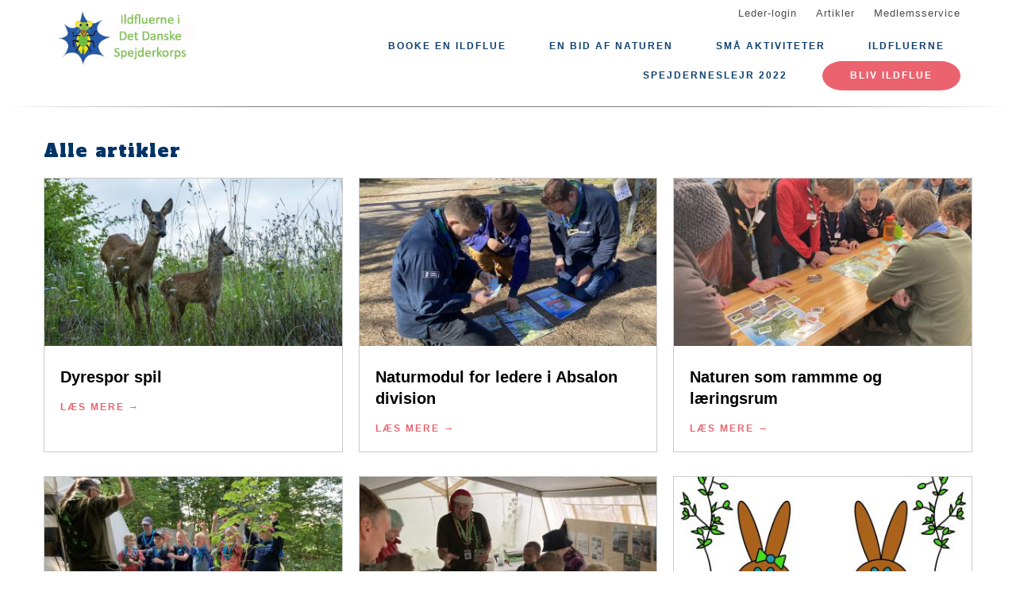

--- FILE ---
content_type: text/html; charset=UTF-8
request_url: https://ildfluer.dk/artikler
body_size: 6615
content:
<!DOCTYPE html>
<html lang="da" dir="ltr" prefix="content: http://purl.org/rss/1.0/modules/content/  dc: http://purl.org/dc/terms/  foaf: http://xmlns.com/foaf/0.1/  og: http://ogp.me/ns#  rdfs: http://www.w3.org/2000/01/rdf-schema#  schema: http://schema.org/  sioc: http://rdfs.org/sioc/ns#  sioct: http://rdfs.org/sioc/types#  skos: http://www.w3.org/2004/02/skos/core#  xsd: http://www.w3.org/2001/XMLSchema# ">
  <head>
    <meta charset="utf-8" />
<link rel="canonical" href="https://ildfluer.dk/artikler" />
<meta name="Generator" content="Drupal 10 (https://www.drupal.org)" />
<meta name="MobileOptimized" content="width" />
<meta name="HandheldFriendly" content="true" />
<meta name="viewport" content="width=device-width, initial-scale=1.0" />
<link rel="icon" href="/core/misc/favicon.ico" type="image/vnd.microsoft.icon" />

    <title>Alle artikler | Ildfluer</title>
    <link rel="stylesheet" media="all" href="/assets/grpS520001/css/css_ZhoKD5L6nmNurfqEcjHbet2tuHId6JTx-vToS5kNh50.css?delta=0&amp;language=da&amp;theme=baloo&amp;include=eJw9i0EOgCAQAz-E8qZFGiVh3YSiBl8vavQymbZpkGzmw82hLlC4KQvZesXfFaTM4JdXi32zgm5FJacTjo0V-t72hIP-4agWt4wLA3gnvA" />
<link rel="stylesheet" media="all" href="/assets/grpS520001/css/css_bSgG6SsleoJUDY6d7vQiS5DNN-bQkt2T683BwE6Rk60.css?delta=1&amp;language=da&amp;theme=baloo&amp;include=eJw9i0EOgCAQAz-E8qZFGiVh3YSiBl8vavQymbZpkGzmw82hLlC4KQvZesXfFaTM4JdXi32zgm5FJacTjo0V-t72hIP-4agWt4wLA3gnvA" />

    
          <link rel="apple-touch-icon" sizes="180x180" href="/themes/custom/baloo/assets/images/fav/apple-touch-icon.png">
    <link rel="icon" type="image/png" href="/themes/custom/baloo/assets/images/fav/favicon-32x32.png" sizes="32x32">
    <link rel="icon" type="image/png" href="/themes/custom/baloo/assets/images/fav/favicon-16x16.png" sizes="16x16">
    <link rel="manifest" href="/themes/custom/baloo/assets/images/fav/manifest.json">
    <link rel="mask-icon" href="/themes/custom/baloo/assets/images/fav/safari-pinned-tab.svg" color="#001360">
    <link rel="shortcut icon" href="/themes/custom/baloo/assets/images/fav/favicon.ico">
    <meta name="msapplication-config" content="/themes/custom/baloo/assets/images/fav/browserconfig.xml">
    <meta name="theme-color" content="#ffffff">
  </head>
  <body class="path-artikler">
        <a href="#main-content" class="visually-hidden focusable skip-link">
      Gå til hovedindhold
    </a>
    
      <div class="dialog-off-canvas-main-canvas" data-off-canvas-main-canvas>
    
<div class="layout-container js-layout-container">
  <header role="navigation" class="header-fixed no-printing js-header">
    <div>
        <div class="region region-branding-top">
    <div class="container">
  <div class="branding-top">
          <a href="/" title="Hjem" rel="home" class="branding-top__link">
        <img src="https://ildfluer.dk/files/styles/site_logo/public/gruppeweb-admin/logos/Logo-web_0.jpg?itok=uF7roemZ" alt="Hjem" width="500px" height="210px" />
      </a>
      </div>
</div>


  </div>

          <div class="region region-top-menu right-aligned">
        <div class="container">
        <nav role="navigation" aria-labelledby="block-baloo-topmenu-menu" id="block-baloo-topmenu" class="block block-menu navigation menu--top-menu">
            
  <h2 class="visually-hidden" id="block-baloo-topmenu-menu">Top menu</h2>
  

        
<div class="top-menu">
  <ul class="top-menu__menu">
          <li  class="top-menu__menu-item">
        <a href="/login" data-drupal-link-system-path="login">Leder-login</a>
      </li>
          <li  class="top-menu__menu-item">
        <a href="/artikler" data-drupal-link-system-path="artikler" class="is-active" aria-current="page">Artikler</a>
      </li>
          <li  class="top-menu__menu-item">
        <a href="https://medlem.dds.dk/">Medlemsservice</a>
      </li>
      </ul>
</div>

  </nav>

        </div>
    </div>

          <div class="region region-primary-menu">
        <div class="container">
          <nav role="navigation" aria-labelledby="block-baloo-main-menu-menu" id="block-baloo-main-menu" class="block block-menu navigation menu--main">
            
  <h2 class="visually-hidden" id="block-baloo-main-menu-menu">Main navigation</h2>
  

        

<div class="main-menu">
                
      <input type="checkbox" id="main-menu__toggle" class="main-menu__toggle-input" />
      <label for="main-menu__toggle" class="main-menu__toggle"></label>
      <ul class="main-menu__menu">
    
          
      <li class="main-menu__item is-expanded" tabindex="-1">
        <a href="/" data-drupal-link-system-path="&lt;front&gt;">Booke en ildflue</a>

                                <input type="checkbox" id="main-menu__sub-toggle--menu_link_content:f2f3318c-d8f8-476b-baf3-b1fe827870d8" class="main-menu__toggle-input" />
      <label for="main-menu__sub-toggle--menu_link_content:f2f3318c-d8f8-476b-baf3-b1fe827870d8" class="main-menu__sub-toggle"></label>
      <ul class="main-menu__sub-menu">

    
          
      <li class="main-menu__item" tabindex="-1">
        <a href="https://grps520001.gruppeweb.dk/booke-en-ildflue">Booke </a>

              </li>
    
    
        </ul>

              </li>
          
      <li class="main-menu__item is-expanded" tabindex="-1">
        <a href="/" data-drupal-link-system-path="&lt;front&gt;">En bid af naturen</a>

                                <input type="checkbox" id="main-menu__sub-toggle--menu_link_content:a8b2daf6-f0bd-4a84-8576-d907bae87a75" class="main-menu__toggle-input" />
      <label for="main-menu__sub-toggle--menu_link_content:a8b2daf6-f0bd-4a84-8576-d907bae87a75" class="main-menu__sub-toggle"></label>
      <ul class="main-menu__sub-menu">

    
          
      <li class="main-menu__item" tabindex="-1">
        <a href="https://grps520001.gruppeweb.dk/en-bid-af-naturen">Materiale</a>

              </li>
    
    
        </ul>

              </li>
          
      <li class="main-menu__item is-expanded" tabindex="-1">
        <a href="/" data-drupal-link-system-path="&lt;front&gt;">Små aktiviteter</a>

                                <input type="checkbox" id="main-menu__sub-toggle--menu_link_content:7d717a9e-b6cd-4929-ad6e-3467b82006e7" class="main-menu__toggle-input" />
      <label for="main-menu__sub-toggle--menu_link_content:7d717a9e-b6cd-4929-ad6e-3467b82006e7" class="main-menu__sub-toggle"></label>
      <ul class="main-menu__sub-menu">

    
          
      <li class="main-menu__item" tabindex="-1">
        <a href="https://grps520001.gruppeweb.dk/vintertid-er-fuglemadstid">Aktiviteter</a>

              </li>
    
    
        </ul>

              </li>
          
      <li class="main-menu__item is-expanded" tabindex="-1">
        <a href="/" data-drupal-link-system-path="&lt;front&gt;">Ildfluerne</a>

                                <input type="checkbox" id="main-menu__sub-toggle--menu_link_content:b04b4403-d16f-4605-bee7-b4e464391dd5" class="main-menu__toggle-input" />
      <label for="main-menu__sub-toggle--menu_link_content:b04b4403-d16f-4605-bee7-b4e464391dd5" class="main-menu__sub-toggle"></label>
      <ul class="main-menu__sub-menu">

    
          
      <li class="main-menu__item" tabindex="-1">
        <a href="/ildfluer" data-drupal-link-system-path="node/1">Om ildfluerne</a>

              </li>
    
    
        </ul>

              </li>
          
      <li class="main-menu__item" tabindex="-1">
        <a href="https://grps520001.gruppeweb.dk/aktiviteter-paa-spejderneslejr-22">SpejdernesLejr 2022</a>

              </li>
    
          <li class="main-menu__item main-menu__item--top-menu" tabindex="-1">

        <a href="/login" data-drupal-link-system-path="login">Leder-login</a>
      </li>
          <li class="main-menu__item main-menu__item--top-menu" tabindex="-1">

        <a href="/artikler" data-drupal-link-system-path="artikler" class="is-active" aria-current="page">Artikler</a>
      </li>
          <li class="main-menu__item main-menu__item--top-menu" tabindex="-1">

        <a href="https://medlem.dds.dk/">Medlemsservice</a>
      </li>
    
          <li class="main-menu__cta main-menu__item" tabindex="-1">

        <a href="https://grps520001.gruppeweb.dk/bliv-ildflue">Bliv Ildflue</a>
      </li>
        </ul>

</div>


  </nav>

        </div>
    </div>

    </div>
  </header>

  <main role="main">
    <a id="main-content" tabindex="-1"></a>
    
    <div class="layout-highlighted">
        <div class="region region-highlighted">
    <div data-drupal-messages-fallback class="hidden"></div>

  </div>

    </div>
    <div class="layout-content ">
                <div class="region region-content">
    <div id="block-baloo-content" class="block block-system block-system-main-block">
  
    
      <div class="container">
  <div class="row">
    <div class="views-element-container news">
      <div class="view view-articles view-id-articles view-display-id-all js-view-dom-id-b71c1ae3fe00275ca809f8001cc42ef8dce823499e7355c1d396f805c6f6f157">
      <h2 class="views-title">
      
              Alle artikler
            

          </h2>
        
      <div class="view-content">
          <div class="views-row">

<a about="/dyrespor-spil" typeof="schema:Article" class="node node--type-article node--promoted node--view-mode-teaser node-teaser" href="/dyrespor-spil">
        
            <div class="field field--name-field-main-media field--type-image field--label-hidden field__item">  <img loading="lazy" src="/files/styles/16_9_teaser/public/2025-08/07-07-2025-mjels-web.jpg?itok=UmsHut8O" width="400" height="225" alt="Dyrespor spil" typeof="foaf:Image" class="image-style-_6-9-teaser" />


</div>
      
  
  <div class="node-teaser--content-container">
          <div class="node-teaser--keyword">
                              
                        </div>
        <h2 class="node-teaser--heading">
      <span property="schema:name" class="field field--name-title field--type-string field--label-hidden">Dyrespor spil</span>

    </h2>

    <div class="node-teaser--read-more">
      Læs mere
    </div>
  </div>
</a>
</div>
    <div class="views-row">

<a about="/naturmodul-ledere-i-absalon-division" typeof="schema:Article" class="node node--type-article node--promoted node--view-mode-teaser node-teaser" href="/naturmodul-ledere-i-absalon-division">
        
            <div class="field field--name-field-main-media field--type-image field--label-hidden field__item">  <img loading="lazy" src="/files/styles/16_9_teaser/public/2025-04/IMG_3777.jpeg?itok=aw7Hj7la" width="400" height="225" alt="Naturaktivitet" typeof="foaf:Image" class="image-style-_6-9-teaser" />


</div>
      
  
  <div class="node-teaser--content-container">
          <div class="node-teaser--keyword">
                              
                        </div>
        <h2 class="node-teaser--heading">
      <span property="schema:name" class="field field--name-title field--type-string field--label-hidden">Naturmodul for ledere i Absalon division</span>

    </h2>

    <div class="node-teaser--read-more">
      Læs mere
    </div>
  </div>
</a>
</div>
    <div class="views-row">

<a about="/naturen-som-rammme-og-laeringsrum" typeof="schema:Article" class="node node--type-article node--promoted node--view-mode-teaser node-teaser" href="/naturen-som-rammme-og-laeringsrum">
        
            <div class="field field--name-field-main-media field--type-image field--label-hidden field__item">  <img loading="lazy" src="/files/styles/16_9_teaser/public/2025-03/vital-1_0.jpg?itok=_QBgUZC9" width="400" height="225" alt="VITAL aktivitet" typeof="foaf:Image" class="image-style-_6-9-teaser" />


</div>
      
  
  <div class="node-teaser--content-container">
          <div class="node-teaser--keyword">
                              
                        </div>
        <h2 class="node-teaser--heading">
      <span property="schema:name" class="field field--name-title field--type-string field--label-hidden">Naturen som rammme og læringsrum</span>

    </h2>

    <div class="node-teaser--read-more">
      Læs mere
    </div>
  </div>
</a>
</div>
    <div class="views-row">

<a about="/vendelbo-jamborette" typeof="schema:Article" class="node node--type-article node--promoted node--view-mode-teaser node-teaser" href="/vendelbo-jamborette">
        
            <div class="field field--name-field-main-media field--type-image field--label-hidden field__item">  <img loading="lazy" src="/files/styles/16_9_teaser/public/2024-07/IMG_3622.jpeg?itok=8L8SwPeQ" width="400" height="225" alt="Karsten fortæller " typeof="foaf:Image" class="image-style-_6-9-teaser" />


</div>
      
  
  <div class="node-teaser--content-container">
          <div class="node-teaser--keyword">
                              
                        </div>
        <h2 class="node-teaser--heading">
      <span property="schema:name" class="field field--name-title field--type-string field--label-hidden">Vendelbo jamborette</span>

    </h2>

    <div class="node-teaser--read-more">
      Læs mere
    </div>
  </div>
</a>
</div>
    <div class="views-row">

<a about="/ildfluer-paa-vendelbo-jamborette" typeof="schema:Article" class="node node--type-article node--promoted node--view-mode-teaser node-teaser" href="/ildfluer-paa-vendelbo-jamborette">
        
            <div class="field field--name-field-main-media field--type-image field--label-hidden field__item">  <img loading="lazy" src="/files/styles/16_9_teaser/public/2024-07/IMG_3597.jpeg?itok=0ONzWS5P" width="400" height="225" alt="Ildfluer" typeof="foaf:Image" class="image-style-_6-9-teaser" />


</div>
      
  
  <div class="node-teaser--content-container">
          <div class="node-teaser--keyword">
                              
                        </div>
        <h2 class="node-teaser--heading">
      <span property="schema:name" class="field field--name-title field--type-string field--label-hidden">Ildfluer på Vendelbo jamborette</span>

    </h2>

    <div class="node-teaser--read-more">
      Læs mere
    </div>
  </div>
</a>
</div>
    <div class="views-row">

<a about="/farv-paaskeaeg" typeof="schema:Article" class="node node--type-article node--promoted node--view-mode-teaser node-teaser" href="/farv-paaskeaeg">
        
            <div class="field field--name-field-main-media field--type-image field--label-hidden field__item">  <img loading="lazy" src="/files/styles/16_9_teaser/public/2024-03/paaske-1.JPG?itok=jSwG3In2" width="400" height="225" alt="Farve påskeæg med naturens farver" typeof="foaf:Image" class="image-style-_6-9-teaser" />


</div>
      
  
  <div class="node-teaser--content-container">
          <div class="node-teaser--keyword">
                              
                        </div>
        <h2 class="node-teaser--heading">
      <span property="schema:name" class="field field--name-title field--type-string field--label-hidden">Farv Påskeæg</span>

    </h2>

    <div class="node-teaser--read-more">
      Læs mere
    </div>
  </div>
</a>
</div>
    <div class="views-row">

<a about="/hvor-traekker-fugle-og-insekter-hen" typeof="schema:Article" class="node node--type-article node--promoted node--view-mode-teaser node-teaser" href="/hvor-traekker-fugle-og-insekter-hen">
        
            <div class="field field--name-field-main-media field--type-image field--label-hidden field__item">  <img loading="lazy" src="/files/styles/16_9_teaser/public/2024-02/28-01-2024-lusig-gaes-web.jpg?itok=IdClkZOf" width="400" height="225" alt="gæs på træk" typeof="foaf:Image" class="image-style-_6-9-teaser" />


</div>
      
  
  <div class="node-teaser--content-container">
          <div class="node-teaser--keyword">
                              
                        </div>
        <h2 class="node-teaser--heading">
      <span property="schema:name" class="field field--name-title field--type-string field--label-hidden">Hvor trækker fugle og insekter hen ?</span>

    </h2>

    <div class="node-teaser--read-more">
      Læs mere
    </div>
  </div>
</a>
</div>
    <div class="views-row">

<a about="/quiz-om-pindsvinet" typeof="schema:Article" class="node node--type-article node--promoted node--view-mode-teaser node-teaser" href="/quiz-om-pindsvinet">
        
            <div class="field field--name-field-main-media field--type-image field--label-hidden field__item">  <img loading="lazy" src="/files/styles/16_9_teaser/public/2023-10/Pindsvin.jpg?itok=7FRnNmC6" width="400" height="225" alt="Pindsvin" typeof="foaf:Image" class="image-style-_6-9-teaser" />


</div>
      
  
  <div class="node-teaser--content-container">
          <div class="node-teaser--keyword">
                              
                        </div>
        <h2 class="node-teaser--heading">
      <span property="schema:name" class="field field--name-title field--type-string field--label-hidden">QUIZ OM PINDSVINET</span>

    </h2>

    <div class="node-teaser--read-more">
      Læs mere
    </div>
  </div>
</a>
</div>
    <div class="views-row">

<a about="/byg-et-vinter-bo-til-pindsvinene" typeof="schema:Article" class="node node--type-article node--promoted node--view-mode-teaser node-teaser" href="/byg-et-vinter-bo-til-pindsvinene">
        
            <div class="field field--name-field-main-media field--type-image field--label-hidden field__item">  <img loading="lazy" src="/files/styles/16_9_teaser/public/2023-10/Pindsvin1.jpg?itok=bS006Ksd" width="400" height="225" alt="Pindsvin" typeof="foaf:Image" class="image-style-_6-9-teaser" />


</div>
      
  
  <div class="node-teaser--content-container">
          <div class="node-teaser--keyword">
                              
                        </div>
        <h2 class="node-teaser--heading">
      <span property="schema:name" class="field field--name-title field--type-string field--label-hidden">Byg et vinter bo til pindsvinene </span>

    </h2>

    <div class="node-teaser--read-more">
      Læs mere
    </div>
  </div>
</a>
</div>
    <div class="views-row">

<a about="/insekter-paa-spejdergrunden" typeof="schema:Article" class="node node--type-article node--promoted node--view-mode-teaser node-teaser" href="/insekter-paa-spejdergrunden">
        
            <div class="field field--name-field-main-media field--type-image field--label-hidden field__item">  <img loading="lazy" src="/files/styles/16_9_teaser/public/2023-08/06-08-2023-oliehoer-web.jpg?itok=Szh_ALFQ" width="400" height="225" alt="Insekter" typeof="foaf:Image" class="image-style-_6-9-teaser" />


</div>
      
  
  <div class="node-teaser--content-container">
          <div class="node-teaser--keyword">
                              
                        </div>
        <h2 class="node-teaser--heading">
      <span property="schema:name" class="field field--name-title field--type-string field--label-hidden">Insekter på spejdergrunden</span>

    </h2>

    <div class="node-teaser--read-more">
      Læs mere
    </div>
  </div>
</a>
</div>
    <div class="views-row">

<a about="/din-spejdergrund" typeof="schema:Article" class="node node--type-article node--promoted node--view-mode-teaser node-teaser" href="/din-spejdergrund">
        
            <div class="field field--name-field-main-media field--type-image field--label-hidden field__item">  <img loading="lazy" src="/files/styles/16_9_teaser/public/2023-03/H%C3%A6fteforside-spejdergrund.JPG?itok=Ppi-4cX6" width="400" height="225" alt="Aktivitetshæfte" typeof="foaf:Image" class="image-style-_6-9-teaser" />


</div>
      
  
  <div class="node-teaser--content-container">
          <div class="node-teaser--keyword">
                              
                        </div>
        <h2 class="node-teaser--heading">
      <span property="schema:name" class="field field--name-title field--type-string field--label-hidden">Din Spejdergrund</span>

    </h2>

    <div class="node-teaser--read-more">
      Læs mere
    </div>
  </div>
</a>
</div>
    <div class="views-row">

<a about="/byg-et-foderbraet" typeof="schema:Article" class="node node--type-article node--promoted node--view-mode-teaser node-teaser" href="/byg-et-foderbraet">
        
            <div class="field field--name-field-main-media field--type-image field--label-hidden field__item">  <img loading="lazy" src="/files/styles/16_9_teaser/public/2023-01/foderbraet.JPG?itok=C2R6nNRQ" width="400" height="225" alt="Byg foderbræt" typeof="foaf:Image" class="image-style-_6-9-teaser" />


</div>
      
  
  <div class="node-teaser--content-container">
          <div class="node-teaser--keyword">
                              
                        </div>
        <h2 class="node-teaser--heading">
      <span property="schema:name" class="field field--name-title field--type-string field--label-hidden">Byg et foderbræt</span>

    </h2>

    <div class="node-teaser--read-more">
      Læs mere
    </div>
  </div>
</a>
</div>
    <div class="views-row">

<a about="/froe-hilsen-fra-ildfluerne" typeof="schema:Article" class="node node--type-article node--promoted node--view-mode-teaser node-teaser" href="/froe-hilsen-fra-ildfluerne">
        
            <div class="field field--name-field-main-media field--type-image field--label-hidden field__item">  <img loading="lazy" src="/files/styles/16_9_teaser/public/2022-11/Ildflue-kuvert.JPG?itok=74rTgZEI" width="400" height="225" alt="Frøkuvert" typeof="foaf:Image" class="image-style-_6-9-teaser" />


</div>
      
  
  <div class="node-teaser--content-container">
          <div class="node-teaser--keyword">
                              
                        </div>
        <h2 class="node-teaser--heading">
      <span property="schema:name" class="field field--name-title field--type-string field--label-hidden">Frø hilsen fra Ildfluerne</span>

    </h2>

    <div class="node-teaser--read-more">
      Læs mere
    </div>
  </div>
</a>
</div>
    <div class="views-row">

<a about="/billeder-fra-aktivitet-1078-en-bid-af-naturen-paa-hedeland" typeof="schema:Article" class="node node--type-article node--promoted node--view-mode-teaser node-teaser" href="/billeder-fra-aktivitet-1078-en-bid-af-naturen-paa-hedeland">
        
            <div class="field field--name-field-main-media field--type-image field--label-hidden field__item">  <img loading="lazy" src="/files/styles/16_9_teaser/public/2022-07/77C95C03-D8CA-4C62-8313-83FD70F3BDD0.jpeg?itok=RKem5D-U" width="400" height="225" alt="Aktivitet" typeof="foaf:Image" class="image-style-_6-9-teaser" />


</div>
      
  
  <div class="node-teaser--content-container">
          <div class="node-teaser--keyword">
                              
                        </div>
        <h2 class="node-teaser--heading">
      <span property="schema:name" class="field field--name-title field--type-string field--label-hidden">Billeder fra aktivitet 1078 En bid af naturen på Hedeland</span>

    </h2>

    <div class="node-teaser--read-more">
      Læs mere
    </div>
  </div>
</a>
</div>
    <div class="views-row">

<a about="/moed-ildfluerne-paa-spejdernes-lejr-2022" typeof="schema:Article" class="node node--type-article node--promoted node--view-mode-teaser node-teaser" href="/moed-ildfluerne-paa-spejdernes-lejr-2022">
        
            <div class="field field--name-field-main-media field--type-image field--label-hidden field__item">  <img loading="lazy" src="/files/styles/16_9_teaser/public/2022-07/Vagtplan-web.jpg?itok=liT8vhxA" width="400" height="225" alt="Tidsplan" typeof="foaf:Image" class="image-style-_6-9-teaser" />


</div>
      
  
  <div class="node-teaser--content-container">
          <div class="node-teaser--keyword">
                              
                        </div>
        <h2 class="node-teaser--heading">
      <span property="schema:name" class="field field--name-title field--type-string field--label-hidden">Mød Ildfluerne på Spejdernes Lejr 2022</span>

    </h2>

    <div class="node-teaser--read-more">
      Læs mere
    </div>
  </div>
</a>
</div>
    <div class="views-row">

<a about="/byg-din-egen-skraldetrold" typeof="schema:Article" class="node node--type-article node--promoted node--view-mode-teaser node-teaser" href="/byg-din-egen-skraldetrold">
        
            <div class="field field--name-field-main-media field--type-image field--label-hidden field__item">  <img loading="lazy" src="/files/styles/16_9_teaser/public/2022-07/Skraldetrold-1-web.jpg?itok=nmSRepYS" width="400" height="225" alt="Skraldetrold" typeof="foaf:Image" class="image-style-_6-9-teaser" />


</div>
      
  
  <div class="node-teaser--content-container">
          <div class="node-teaser--keyword">
                              
                        </div>
        <h2 class="node-teaser--heading">
      <span property="schema:name" class="field field--name-title field--type-string field--label-hidden">Byg din egen ¨Skraldetrold¨</span>

    </h2>

    <div class="node-teaser--read-more">
      Læs mere
    </div>
  </div>
</a>
</div>
    <div class="views-row">

<a about="/aktiviteter-paa-spejderneslejr-22" typeof="schema:Article" class="node node--type-article node--promoted node--view-mode-teaser node-teaser" href="/aktiviteter-paa-spejderneslejr-22">
        
            <div class="field field--name-field-main-media field--type-image field--label-hidden field__item">  <img loading="lazy" src="/files/styles/16_9_teaser/public/2022-06/ildfluelogoStort.jpg?itok=mE81UvtT" width="400" height="225" alt="Ildflue Logo" typeof="foaf:Image" class="image-style-_6-9-teaser" />


</div>
      
  
  <div class="node-teaser--content-container">
          <div class="node-teaser--keyword">
                              
                        </div>
        <h2 class="node-teaser--heading">
      <span property="schema:name" class="field field--name-title field--type-string field--label-hidden">Aktiviteter på SpejdernesLejr 22</span>

    </h2>

    <div class="node-teaser--read-more">
      Læs mere
    </div>
  </div>
</a>
</div>
    <div class="views-row">

<a about="/ildfluerne-besoegte-gistrup-spejderne" typeof="schema:Article" class="node node--type-article node--promoted node--view-mode-teaser node-teaser" href="/ildfluerne-besoegte-gistrup-spejderne">
        
            <div class="field field--name-field-main-media field--type-image field--label-hidden field__item">  <img loading="lazy" src="/files/styles/16_9_teaser/public/2022-04/Gistrup%20%286%20of%208%29.jpg?itok=71LGV0fC" width="400" height="225" alt="Ildflue besøg" typeof="foaf:Image" class="image-style-_6-9-teaser" />


</div>
      
  
  <div class="node-teaser--content-container">
          <div class="node-teaser--keyword">
                              
                        </div>
        <h2 class="node-teaser--heading">
      <span property="schema:name" class="field field--name-title field--type-string field--label-hidden">Ildfluerne besøgte Gistrup spejderne</span>

    </h2>

    <div class="node-teaser--read-more">
      Læs mere
    </div>
  </div>
</a>
</div>

    </div>
  
        <nav class="pager" role="navigation" aria-labelledby="pagination-heading">
    <h4 id="pagination-heading" class="visually-hidden">Sideinddeling</h4>
    <ul class="pager__items js-pager__items">
                                                        <li class="pager__item is-active">
                                          <a href="?page=0" title="Nuværende side" aria-current="page">
            <span class="visually-hidden">
              Nuværende side
            </span>1</a>
        </li>
              <li class="pager__item">
                                          <a href="?page=1" title="Go to page 2">
            <span class="visually-hidden">
              Side
            </span>2</a>
        </li>
                                      <li class="pager__item pager__item--next">
          <a href="?page=1" title="Gå til næste side" rel="next">
            <span class="visually-hidden">Næste side</span>
            <span aria-hidden="true">Næste ›</span>
          </a>
        </li>
                      </ul>
  </nav>

            </div>

    </div>
  </div>
</div>

  </div>

  </div>

                                                  
                  </div>

    
      </main>
  <footer role="contentinfo" class="footer no-printing">
    <div class="footer__top marine-lighter-background">
      <div class="container">
        <div class="row">
          
        </div>
      </div>
    </div>
    <div class="footer__bottom">
      <div class="container">
        <div class="row">
          <div class="col-md-3">
              <div class="footer__contact">
    <h3 class="footer__subtitle">
      Kontakt
    </h3>
          <div class="footer__address">
        
            <div class="field field--name-field-address field--type-address field--label-hidden field__item"><p class="address" translate="no"><span class="organization">Ildfluer</span><br>
<span class="address-line1">Skolebakken 30</span><br>
<span class="postal-code">6430</span> <span class="locality">Nordborg</span><br>
<span class="country">Danmark</span></p></div>
      
      </div>
              <div class="footer__phone">
        
      </div>
              <div class="footer__email">
        
      </div>
      </div>
          </div>
          <div class="col-md-6">
              <div class="footer__socials">
    <h3 class="footer__subtitle">
      Følg os på
    </h3>
    <div class="footer__socials-content">
                        <a class="footer__social footer__social--facebook" href="https://facebook.com/ildfluerdk-naturgl%C3%A6de-til-bl%C3%A5-spejdere-323508554460740" target="_blank" rel="noopener">
            <svg class="spejder-icon" id="facebook_icon" data-name="Facebook Icon" xmlns="http://www.w3.org/2000/svg" viewBox="0 0 60 60">
    <path class="cls-1" d="M41.6,6.51A22.4,22.4,0,0,0,38,5.76a32.49,32.49,0,0,0-4.31,0c-3.29.13-6.38,0.84-8.63,3.51a6.15,6.15,0,0,0-1.6,3.26c-0.16,1.45-.22,2.91-0.32,4.37-0.07,1.19-.13,2.39-0.2,3.67H19.55a1.13,1.13,0,0,0-1.26,1.08q-0.17,3.33-.2,6.66c0,0.84.35,1,1.16,1,1,0,2.07,0,3.3,0,0,2.72,0,5.24,0,7.75,0,3,0,5.9-.13,8.85-0.06,2.09-.18,4.92-0.34,7C22,54,22,54.24,23.2,54.36c1.74,0.17,3.5-.54,5.25-0.44a17.62,17.62,0,0,1,2.33.19,1.63,1.63,0,0,0,2.15-1.74c0-2.06,0-4.12,0-6.18,0.06-2.32.19-4.64,0.28-7,0.06-1.49.13-3,.16-4.47s0-3,0-4.55a0.73,0.73,0,0,1,.84-0.86q2.27,0,4.53,0A1,1,0,0,0,40,28.43c0.18-1.08.5-2.13,0.74-3.2,0.2-.87.4-1.74,0.53-2.62,0.07-.44.19-1-0.5-1.13A29.54,29.54,0,0,0,37.54,21c-1.45-.08-2.91,0-4.41,0,0.07-1.08.11-2,.21-2.95A3.56,3.56,0,0,1,35,15.25a6.9,6.9,0,0,1,4.73-1c1.07,0.13,1.51-.17,1.6-1.2,0-.34.07-0.68,0.12-1,0.21-1.44.36-2.9,0.66-4.32C42.23,7.08,42.17,6.66,41.6,6.51ZM40.65,9.14c-0.17,1.11-.28,2.24-0.43,3.35a5.82,5.82,0,0,1-.15.61,7.66,7.66,0,0,0-6.56,1.67A4,4,0,0,0,32.28,17,27.44,27.44,0,0,0,32,21.33c0,1,.27,1.16,1.26.93,2-.46,4,0,5.93.08A0.76,0.76,0,0,1,40,23.46c-0.42,1.51-.7,3.06-1.08,4.78-1.89,0-3.79,0-5.69,0a0.7,0.7,0,0,0-.86.81Q32.23,36.19,32,43.34c-0.08,3-.21,5.91-0.3,8.87,0,0.42-.13.67-0.57,0.66-2.53-.1-5.06.53-7.52,0.43,0-1.61,0-3.9,0-5.45,0-2,0-4.07,0-6.1,0-3.59-.12-7.19-0.18-10.78,0-.29,0-0.58,0-0.87a2.34,2.34,0,0,0,0-1.19,3.78,3.78,0,0,0-1.67-.75A22.29,22.29,0,0,0,19.22,28a3.74,3.74,0,0,1-.08-0.54c0-1.85,0-3.69,0-5.76,1.48,0.09,2.8.13,4.1,0.28a0.6,0.6,0,0,0,.8-0.59c0.12-.94.22-1.88,0.28-2.82a47.67,47.67,0,0,1,.35-5.7,8,8,0,0,1,1.67-3A7.52,7.52,0,0,1,31,7.28a17.13,17.13,0,0,1,8.06,0l0.15,0C40.93,7.47,40.91,7.47,40.65,9.14Z"/>
</svg>

          </a>
                                                            </div>
  </div>
                          <div class="footer__cookie-link">
    <a href="/cookiepolitik">Læs vores cookiepolitik her</a>
  </div>
          </div>
          <div class="col-md-3">
            <div class="footer__logo">
  <h3 class="footer__subtitle">
    En del af
  </h3>
  <div class="footer__logo-image">
    <a href="https://dds.dk/" target="_blank" rel="noopener">
      <img src="/themes/custom/baloo/logo.svg" alt="Det Danske Spejderkorps logo" width="170px" height="70px" />
    </a>
  </div>
</div>
          </div>
        </div>
      </div>
    </div>
  </footer>
</div>

  </div>

    
    <script type="application/json" data-drupal-selector="drupal-settings-json">{"path":{"baseUrl":"\/","pathPrefix":"","currentPath":"artikler","currentPathIsAdmin":false,"isFront":false,"currentLanguage":"da"},"pluralDelimiter":"\u0003","suppressDeprecationErrors":true,"user":{"uid":0,"permissionsHash":"ddd4d948e90c4452dcaf4c7740ef37a2290b32518363532b72a3b40a8c3f2bc4"}}</script>
<script src="/assets/grpS520001/js/js_UUjeUfBUku6iDG1CB2AGdysa0b4Th4Z6QBePDrqLVe0.js?scope=footer&amp;delta=0&amp;language=da&amp;theme=baloo&amp;include=eJxLSszJz9dPApG6JRmpuakAOo0Gig"></script>

  </body>
</html>


--- FILE ---
content_type: text/css
request_url: https://ildfluer.dk/assets/grpS520001/css/css_bSgG6SsleoJUDY6d7vQiS5DNN-bQkt2T683BwE6Rk60.css?delta=1&language=da&theme=baloo&include=eJw9i0EOgCAQAz-E8qZFGiVh3YSiBl8vavQymbZpkGzmw82hLlC4KQvZesXfFaTM4JdXi32zgm5FJacTjo0V-t72hIP-4agWt4wLA3gnvA
body_size: 27742
content:
@import "https://fonts.googleapis.com/css?family=Alfa+Slab+One|Enriqueta";
/* @license MIT https://github.com/necolas/normalize.css/blob/3.0.3/LICENSE.md */
html{font-family:sans-serif;-ms-text-size-adjust:100%;-webkit-text-size-adjust:100%;}body{margin:0;}article,aside,details,figcaption,figure,footer,header,hgroup,main,menu,nav,section,summary{display:block;}audio,canvas,progress,video{display:inline-block;vertical-align:baseline;}audio:not([controls]){display:none;height:0;}[hidden],template{display:none;}a{background-color:transparent;}a:active,a:hover{outline:0;}abbr[title]{border-bottom:1px dotted;}b,strong{font-weight:bold;}dfn{font-style:italic;}h1{font-size:2em;margin:0.67em 0;}mark{background:#ff0;color:#000;}small{font-size:80%;}sub,sup{font-size:75%;line-height:0;position:relative;vertical-align:baseline;}sup{top:-0.5em;}sub{bottom:-0.25em;}img{border:0;}svg:not(:root){overflow:hidden;}figure{margin:1em 40px;}hr{box-sizing:content-box;height:0;}pre{overflow:auto;}code,kbd,pre,samp{font-family:monospace,monospace;font-size:1em;}button,input,optgroup,select,textarea{color:inherit;font:inherit;margin:0;}button{overflow:visible;}button,select{text-transform:none;}button,html input[type="button"],input[type="reset"],input[type="submit"]{-webkit-appearance:button;cursor:pointer;}button[disabled],html input[disabled]{cursor:default;}button::-moz-focus-inner,input::-moz-focus-inner{border:0;padding:0;}input{line-height:normal;}input[type="checkbox"],input[type="radio"]{box-sizing:border-box;padding:0;}input[type="number"]::-webkit-inner-spin-button,input[type="number"]::-webkit-outer-spin-button{height:auto;}input[type="search"]{-webkit-appearance:textfield;box-sizing:content-box;}input[type="search"]::-webkit-search-cancel-button,input[type="search"]::-webkit-search-decoration{-webkit-appearance:none;}fieldset{border:1px solid #c0c0c0;margin:0 2px;padding:0.35em 0.625em 0.75em;}legend{border:0;padding:0;}textarea{overflow:auto;}optgroup{font-weight:bold;}table{border-collapse:collapse;border-spacing:0;}td,th{padding:0;}
@media (min--moz-device-pixel-ratio:0){summary{display:list-item;}}
/* @license GPL-2.0-or-later https://www.drupal.org/licensing/faq */
html{font-family:sans-serif;-ms-text-size-adjust:100%;-webkit-text-size-adjust:100%;}body{margin:0;}article,aside,details,figcaption,figure,footer,header,hgroup,main,menu,nav,section,summary{display:block;}audio,canvas,progress,video{display:inline-block;vertical-align:baseline;}audio:not([controls]){display:none;height:0;}[hidden],template{display:none;}a{background-color:transparent;}a:active,a:hover{outline:0;}abbr[title]{border-bottom:none;text-decoration:underline;text-decoration:underline dotted;}b,strong{font-weight:bold;}dfn{font-style:italic;}h1{font-size:2em;margin:0.67em 0;}mark{background:#ff0;color:#000;}small{font-size:80%;}sub,sup{font-size:75%;line-height:0;position:relative;vertical-align:baseline;}sup{top:-0.5em;}sub{bottom:-0.25em;}img{border:0;}svg:not(:root){overflow:hidden;}figure{margin:1em 40px;}hr{box-sizing:content-box;height:0;}pre{overflow:auto;}code,kbd,pre,samp{font-family:monospace,monospace;font-size:1em;}button,input,optgroup,select,textarea{color:inherit;font:inherit;margin:0;}button{overflow:visible;}button,select{text-transform:none;}button,html input[type=button],input[type=reset],input[type=submit]{-webkit-appearance:button;cursor:pointer;}button[disabled],html input[disabled]{cursor:default;}button::-moz-focus-inner,input::-moz-focus-inner{border:0;padding:0;}input{line-height:normal;}input[type=checkbox],input[type=radio]{box-sizing:border-box;padding:0;}input[type=number]::-webkit-inner-spin-button,input[type=number]::-webkit-outer-spin-button{height:auto;}input[type=search]{-webkit-appearance:textfield;box-sizing:content-box;}input[type=search]::-webkit-search-cancel-button,input[type=search]::-webkit-search-decoration{-webkit-appearance:none;}fieldset{border:1px solid #c0c0c0;margin:0 2px;padding:0.35em 0.625em 0.75em;}legend{border:0;padding:0;}textarea{overflow:auto;}optgroup{font-weight:bold;}table{border-collapse:collapse;border-spacing:0;}td,th{padding:0;}@font-face{font-family:"Glyphicons Halflings";src:url(/themes/custom/baloo/assets/fonts/bootstrap/glyphicons-halflings-regular.eot);src:url(/themes/custom/baloo/assets/fonts/bootstrap/glyphicons-halflings-regular.eot#iefix) format("embedded-opentype"),url(/themes/custom/baloo/assets/fonts/bootstrap/glyphicons-halflings-regular.woff2) format("woff2"),url(/themes/custom/baloo/assets/fonts/bootstrap/glyphicons-halflings-regular.woff) format("woff"),url(/themes/custom/baloo/assets/fonts/bootstrap/glyphicons-halflings-regular.ttf) format("truetype"),url(/themes/custom/baloo/assets/fonts/bootstrap/glyphicons-halflings-regular.svg#glyphicons_halflingsregular) format("svg");}.glyphicon,input[type=checkbox]:checked ~ label:before,.campaign-giv-en-haand input[type=radio]:checked ~ label:before,.campaign input[type=radio]:checked ~ label:before,.program-item--header:before,.program--header:before{position:relative;top:1px;display:inline-block;font-family:"Glyphicons Halflings";font-style:normal;font-weight:400;line-height:1;-webkit-font-smoothing:antialiased;-moz-osx-font-smoothing:grayscale;}.glyphicon-asterisk:before{content:"*";}.glyphicon-plus:before{content:"+";}.glyphicon-euro:before,.glyphicon-eur:before{content:"€";}.glyphicon-minus:before{content:"−";}.glyphicon-cloud:before{content:"☁";}.glyphicon-envelope:before{content:"✉";}.glyphicon-pencil:before{content:"✏";}.glyphicon-glass:before{content:"\e001";}.glyphicon-music:before{content:"\e002";}.glyphicon-search:before{content:"\e003";}.glyphicon-heart:before{content:"\e005";}.glyphicon-star:before{content:"\e006";}.glyphicon-star-empty:before{content:"\e007";}.glyphicon-user:before{content:"\e008";}.glyphicon-film:before{content:"\e009";}.glyphicon-th-large:before{content:"\e010";}.glyphicon-th:before{content:"\e011";}.glyphicon-th-list:before{content:"\e012";}.glyphicon-ok:before,input[type=checkbox]:checked ~ label:before,.campaign-giv-en-haand input[type=radio]:checked ~ label:before,.campaign input[type=radio]:checked ~ label:before{content:"\e013";}.glyphicon-remove:before{content:"\e014";}.glyphicon-zoom-in:before{content:"\e015";}.glyphicon-zoom-out:before{content:"\e016";}.glyphicon-off:before{content:"\e017";}.glyphicon-signal:before{content:"\e018";}.glyphicon-cog:before{content:"\e019";}.glyphicon-trash:before{content:"\e020";}.glyphicon-home:before{content:"\e021";}.glyphicon-file:before{content:"\e022";}.glyphicon-time:before{content:"\e023";}.glyphicon-road:before{content:"\e024";}.glyphicon-download-alt:before{content:"\e025";}.glyphicon-download:before{content:"\e026";}.glyphicon-upload:before{content:"\e027";}.glyphicon-inbox:before{content:"\e028";}.glyphicon-play-circle:before{content:"\e029";}.glyphicon-repeat:before{content:"\e030";}.glyphicon-refresh:before{content:"\e031";}.glyphicon-list-alt:before{content:"\e032";}.glyphicon-lock:before{content:"\e033";}.glyphicon-flag:before{content:"\e034";}.glyphicon-headphones:before{content:"\e035";}.glyphicon-volume-off:before{content:"\e036";}.glyphicon-volume-down:before{content:"\e037";}.glyphicon-volume-up:before{content:"\e038";}.glyphicon-qrcode:before{content:"\e039";}.glyphicon-barcode:before{content:"\e040";}.glyphicon-tag:before{content:"\e041";}.glyphicon-tags:before{content:"\e042";}.glyphicon-book:before{content:"\e043";}.glyphicon-bookmark:before{content:"\e044";}.glyphicon-print:before{content:"\e045";}.glyphicon-camera:before{content:"\e046";}.glyphicon-font:before{content:"\e047";}.glyphicon-bold:before{content:"\e048";}.glyphicon-italic:before{content:"\e049";}.glyphicon-text-height:before{content:"\e050";}.glyphicon-text-width:before{content:"\e051";}.glyphicon-align-left:before{content:"\e052";}.glyphicon-align-center:before{content:"\e053";}.glyphicon-align-right:before{content:"\e054";}.glyphicon-align-justify:before{content:"\e055";}.glyphicon-list:before{content:"\e056";}.glyphicon-indent-left:before{content:"\e057";}.glyphicon-indent-right:before{content:"\e058";}.glyphicon-facetime-video:before{content:"\e059";}.glyphicon-picture:before{content:"\e060";}.glyphicon-map-marker:before{content:"\e062";}.glyphicon-adjust:before{content:"\e063";}.glyphicon-tint:before{content:"\e064";}.glyphicon-edit:before{content:"\e065";}.glyphicon-share:before{content:"\e066";}.glyphicon-check:before{content:"\e067";}.glyphicon-move:before{content:"\e068";}.glyphicon-step-backward:before{content:"\e069";}.glyphicon-fast-backward:before{content:"\e070";}.glyphicon-backward:before{content:"\e071";}.glyphicon-play:before{content:"\e072";}.glyphicon-pause:before{content:"\e073";}.glyphicon-stop:before{content:"\e074";}.glyphicon-forward:before{content:"\e075";}.glyphicon-fast-forward:before{content:"\e076";}.glyphicon-step-forward:before{content:"\e077";}.glyphicon-eject:before{content:"\e078";}.glyphicon-chevron-left:before{content:"\e079";}.glyphicon-chevron-right:before{content:"\e080";}.glyphicon-plus-sign:before{content:"\e081";}.glyphicon-minus-sign:before{content:"\e082";}.glyphicon-remove-sign:before{content:"\e083";}.glyphicon-ok-sign:before{content:"\e084";}.glyphicon-question-sign:before{content:"\e085";}.glyphicon-info-sign:before{content:"\e086";}.glyphicon-screenshot:before{content:"\e087";}.glyphicon-remove-circle:before{content:"\e088";}.glyphicon-ok-circle:before{content:"\e089";}.glyphicon-ban-circle:before{content:"\e090";}.glyphicon-arrow-left:before{content:"\e091";}.glyphicon-arrow-right:before{content:"\e092";}.glyphicon-arrow-up:before{content:"\e093";}.glyphicon-arrow-down:before{content:"\e094";}.glyphicon-share-alt:before{content:"\e095";}.glyphicon-resize-full:before{content:"\e096";}.glyphicon-resize-small:before{content:"\e097";}.glyphicon-exclamation-sign:before{content:"\e101";}.glyphicon-gift:before{content:"\e102";}.glyphicon-leaf:before{content:"\e103";}.glyphicon-fire:before{content:"\e104";}.glyphicon-eye-open:before{content:"\e105";}.glyphicon-eye-close:before{content:"\e106";}.glyphicon-warning-sign:before{content:"\e107";}.glyphicon-plane:before{content:"\e108";}.glyphicon-calendar:before{content:"\e109";}.glyphicon-random:before{content:"\e110";}.glyphicon-comment:before{content:"\e111";}.glyphicon-magnet:before{content:"\e112";}.glyphicon-chevron-up:before{content:"\e113";}.glyphicon-chevron-down:before,.program--header:before{content:"\e114";}.glyphicon-retweet:before{content:"\e115";}.glyphicon-shopping-cart:before{content:"\e116";}.glyphicon-folder-close:before{content:"\e117";}.glyphicon-folder-open:before{content:"\e118";}.glyphicon-resize-vertical:before{content:"\e119";}.glyphicon-resize-horizontal:before{content:"\e120";}.glyphicon-hdd:before{content:"\e121";}.glyphicon-bullhorn:before{content:"\e122";}.glyphicon-bell:before{content:"\e123";}.glyphicon-certificate:before{content:"\e124";}.glyphicon-thumbs-up:before{content:"\e125";}.glyphicon-thumbs-down:before{content:"\e126";}.glyphicon-hand-right:before{content:"\e127";}.glyphicon-hand-left:before{content:"\e128";}.glyphicon-hand-up:before{content:"\e129";}.glyphicon-hand-down:before{content:"\e130";}.glyphicon-circle-arrow-right:before{content:"\e131";}.glyphicon-circle-arrow-left:before{content:"\e132";}.glyphicon-circle-arrow-up:before{content:"\e133";}.glyphicon-circle-arrow-down:before{content:"\e134";}.glyphicon-globe:before{content:"\e135";}.glyphicon-wrench:before{content:"\e136";}.glyphicon-tasks:before{content:"\e137";}.glyphicon-filter:before{content:"\e138";}.glyphicon-briefcase:before{content:"\e139";}.glyphicon-fullscreen:before{content:"\e140";}.glyphicon-dashboard:before{content:"\e141";}.glyphicon-paperclip:before{content:"\e142";}.glyphicon-heart-empty:before{content:"\e143";}.glyphicon-link:before{content:"\e144";}.glyphicon-phone:before{content:"\e145";}.glyphicon-pushpin:before{content:"\e146";}.glyphicon-usd:before{content:"\e148";}.glyphicon-gbp:before{content:"\e149";}.glyphicon-sort:before{content:"\e150";}.glyphicon-sort-by-alphabet:before{content:"\e151";}.glyphicon-sort-by-alphabet-alt:before{content:"\e152";}.glyphicon-sort-by-order:before{content:"\e153";}.glyphicon-sort-by-order-alt:before{content:"\e154";}.glyphicon-sort-by-attributes:before{content:"\e155";}.glyphicon-sort-by-attributes-alt:before{content:"\e156";}.glyphicon-unchecked:before{content:"\e157";}.glyphicon-expand:before{content:"\e158";}.glyphicon-collapse-down:before{content:"\e159";}.glyphicon-collapse-up:before{content:"\e160";}.glyphicon-log-in:before{content:"\e161";}.glyphicon-flash:before{content:"\e162";}.glyphicon-log-out:before{content:"\e163";}.glyphicon-new-window:before{content:"\e164";}.glyphicon-record:before{content:"\e165";}.glyphicon-save:before{content:"\e166";}.glyphicon-open:before{content:"\e167";}.glyphicon-saved:before{content:"\e168";}.glyphicon-import:before{content:"\e169";}.glyphicon-export:before{content:"\e170";}.glyphicon-send:before{content:"\e171";}.glyphicon-floppy-disk:before{content:"\e172";}.glyphicon-floppy-saved:before{content:"\e173";}.glyphicon-floppy-remove:before{content:"\e174";}.glyphicon-floppy-save:before{content:"\e175";}.glyphicon-floppy-open:before{content:"\e176";}.glyphicon-credit-card:before{content:"\e177";}.glyphicon-transfer:before{content:"\e178";}.glyphicon-cutlery:before{content:"\e179";}.glyphicon-header:before{content:"\e180";}.glyphicon-compressed:before{content:"\e181";}.glyphicon-earphone:before{content:"\e182";}.glyphicon-phone-alt:before{content:"\e183";}.glyphicon-tower:before{content:"\e184";}.glyphicon-stats:before{content:"\e185";}.glyphicon-sd-video:before{content:"\e186";}.glyphicon-hd-video:before{content:"\e187";}.glyphicon-subtitles:before{content:"\e188";}.glyphicon-sound-stereo:before{content:"\e189";}.glyphicon-sound-dolby:before{content:"\e190";}.glyphicon-sound-5-1:before{content:"\e191";}.glyphicon-sound-6-1:before{content:"\e192";}.glyphicon-sound-7-1:before{content:"\e193";}.glyphicon-copyright-mark:before{content:"\e194";}.glyphicon-registration-mark:before{content:"\e195";}.glyphicon-cloud-download:before{content:"\e197";}.glyphicon-cloud-upload:before{content:"\e198";}.glyphicon-tree-conifer:before{content:"\e199";}.glyphicon-tree-deciduous:before{content:"\e200";}.glyphicon-cd:before{content:"\e201";}.glyphicon-save-file:before{content:"\e202";}.glyphicon-open-file:before{content:"\e203";}.glyphicon-level-up:before{content:"\e204";}.glyphicon-copy:before{content:"\e205";}.glyphicon-paste:before{content:"\e206";}.glyphicon-alert:before{content:"\e209";}.glyphicon-equalizer:before{content:"\e210";}.glyphicon-king:before{content:"\e211";}.glyphicon-queen:before{content:"\e212";}.glyphicon-pawn:before{content:"\e213";}.glyphicon-bishop:before{content:"\e214";}.glyphicon-knight:before{content:"\e215";}.glyphicon-baby-formula:before{content:"\e216";}.glyphicon-tent:before{content:"⛺";}.glyphicon-blackboard:before{content:"\e218";}.glyphicon-bed:before{content:"\e219";}.glyphicon-apple:before{content:"\f8ff";}.glyphicon-erase:before{content:"\e221";}.glyphicon-hourglass:before{content:"⌛";}.glyphicon-lamp:before{content:"\e223";}.glyphicon-duplicate:before{content:"\e224";}.glyphicon-piggy-bank:before{content:"\e225";}.glyphicon-scissors:before{content:"\e226";}.glyphicon-bitcoin:before{content:"\e227";}.glyphicon-btc:before{content:"\e227";}.glyphicon-xbt:before{content:"\e227";}.glyphicon-yen:before{content:"¥";}.glyphicon-jpy:before{content:"¥";}.glyphicon-ruble:before{content:"₽";}.glyphicon-rub:before{content:"₽";}.glyphicon-scale:before{content:"\e230";}.glyphicon-ice-lolly:before{content:"\e231";}.glyphicon-ice-lolly-tasted:before{content:"\e232";}.glyphicon-education:before{content:"\e233";}.glyphicon-option-horizontal:before{content:"\e234";}.glyphicon-option-vertical:before{content:"\e235";}.glyphicon-menu-hamburger:before{content:"\e236";}.glyphicon-modal-window:before{content:"\e237";}.glyphicon-oil:before{content:"\e238";}.glyphicon-grain:before{content:"\e239";}.glyphicon-sunglasses:before{content:"\e240";}.glyphicon-text-size:before{content:"\e241";}.glyphicon-text-color:before{content:"\e242";}.glyphicon-text-background:before{content:"\e243";}.glyphicon-object-align-top:before{content:"\e244";}.glyphicon-object-align-bottom:before{content:"\e245";}.glyphicon-object-align-horizontal:before{content:"\e246";}.glyphicon-object-align-left:before{content:"\e247";}.glyphicon-object-align-vertical:before{content:"\e248";}.glyphicon-object-align-right:before{content:"\e249";}.glyphicon-triangle-right:before{content:"\e250";}.glyphicon-triangle-left:before{content:"\e251";}.glyphicon-triangle-bottom:before{content:"\e252";}.glyphicon-triangle-top:before{content:"\e253";}.glyphicon-console:before{content:"\e254";}.glyphicon-superscript:before{content:"\e255";}.glyphicon-subscript:before{content:"\e256";}.glyphicon-menu-left:before{content:"\e257";}.glyphicon-menu-right:before{content:"\e258";}.glyphicon-menu-down:before,.program-item--header:before{content:"\e259";}.glyphicon-menu-up:before{content:"\e260";}*{-webkit-box-sizing:border-box;-moz-box-sizing:border-box;box-sizing:border-box;}*:before,*:after{-webkit-box-sizing:border-box;-moz-box-sizing:border-box;box-sizing:border-box;}html{font-size:10px;-webkit-tap-highlight-color:rgba(0,0,0,0);}body{font-family:"Helvetica Neue",Helvetica,Arial,sans-serif;font-size:14px;line-height:1.428571429;color:#333333;background-color:#fff;}input,button,select,textarea{font-family:inherit;font-size:inherit;line-height:inherit;}a{color:#337ab7;text-decoration:none;}a:hover,a:focus{color:#23527c;text-decoration:underline;}a:focus{outline:5px auto -webkit-focus-ring-color;outline-offset:-2px;}figure{margin:0;}img{vertical-align:middle;}.img-responsive{display:block;max-width:100%;height:auto;}.img-rounded{border-radius:6px;}.img-thumbnail{padding:4px;line-height:1.428571429;background-color:#fff;border:1px solid #ddd;border-radius:4px;-webkit-transition:all 0.2s ease-in-out;-o-transition:all 0.2s ease-in-out;transition:all 0.2s ease-in-out;display:inline-block;max-width:100%;height:auto;}.img-circle{border-radius:50%;}hr{margin-top:20px;margin-bottom:20px;border:0;border-top:1px solid #eeeeee;}.sr-only{position:absolute;width:1px;height:1px;padding:0;margin:-1px;overflow:hidden;clip:rect(0,0,0,0);border:0;}.sr-only-focusable:active,.sr-only-focusable:focus{position:static;width:auto;height:auto;margin:0;overflow:visible;clip:auto;}[role=button]{cursor:pointer;}.container,.forward-form,#user-login-form{padding-right:15px;padding-left:15px;margin-right:auto;margin-left:auto;}.container:before,.forward-form:before,#user-login-form:before,.container:after,.forward-form:after,#user-login-form:after{display:table;content:" ";}.container:after,.forward-form:after,#user-login-form:after{clear:both;}@media (min-width:768px){.container,.forward-form,#user-login-form{width:750px;}}@media (min-width:992px){.container,.forward-form,#user-login-form{width:970px;}}@media (min-width:1200px){.container,.forward-form,#user-login-form{width:1170px;}}.container-fluid{padding-right:15px;padding-left:15px;margin-right:auto;margin-left:auto;}.container-fluid:before,.container-fluid:after{display:table;content:" ";}.container-fluid:after{clear:both;}.row,#views-exposed-form-badges-overview{margin-right:-15px;margin-left:-15px;}.row:before,#views-exposed-form-badges-overview:before,.row:after,#views-exposed-form-badges-overview:after{display:table;content:" ";}.row:after,#views-exposed-form-badges-overview:after{clear:both;}.row-no-gutters{margin-right:0;margin-left:0;}.row-no-gutters [class*=col-]{padding-right:0;padding-left:0;}.col-xs-1,.col-sm-1,.col-md-1,.col-lg-1,.col-xs-2,.col-sm-2,.col-md-2,.col-lg-2,.col-xs-3,.col-sm-3,.col-md-3,.col-lg-3,.col-xs-4,.col-sm-4,.col-md-4,.col-lg-4,.col-xs-5,.col-sm-5,.col-md-5,.col-lg-5,.col-xs-6,.col-sm-6,.col-md-6,.col-lg-6,.col-xs-7,.col-sm-7,.col-md-7,.col-lg-7,.col-xs-8,.col-sm-8,.col-md-8,.col-lg-8,.col-xs-9,.col-sm-9,.col-md-9,.col-lg-9,.col-xs-10,.col-sm-10,.col-md-10,.col-lg-10,.col-xs-11,.col-sm-11,.col-md-11,.col-lg-11,.col-xs-12,.col-sm-12,.col-md-12,.col-lg-12{position:relative;min-height:1px;padding-right:15px;padding-left:15px;}.col-xs-1,.col-xs-2,.col-xs-3,.col-xs-4,.col-xs-5,.col-xs-6,.col-xs-7,.col-xs-8,.col-xs-9,.col-xs-10,.col-xs-11,.col-xs-12{float:left;}.col-xs-1{width:8.3333333333%;}.col-xs-2{width:16.6666666667%;}.col-xs-3{width:25%;}.col-xs-4{width:33.3333333333%;}.col-xs-5{width:41.6666666667%;}.col-xs-6{width:50%;}.col-xs-7{width:58.3333333333%;}.col-xs-8{width:66.6666666667%;}.col-xs-9{width:75%;}.col-xs-10{width:83.3333333333%;}.col-xs-11{width:91.6666666667%;}.col-xs-12{width:100%;}.col-xs-pull-0{right:auto;}.col-xs-pull-1{right:8.3333333333%;}.col-xs-pull-2{right:16.6666666667%;}.col-xs-pull-3{right:25%;}.col-xs-pull-4{right:33.3333333333%;}.col-xs-pull-5{right:41.6666666667%;}.col-xs-pull-6{right:50%;}.col-xs-pull-7{right:58.3333333333%;}.col-xs-pull-8{right:66.6666666667%;}.col-xs-pull-9{right:75%;}.col-xs-pull-10{right:83.3333333333%;}.col-xs-pull-11{right:91.6666666667%;}.col-xs-pull-12{right:100%;}.col-xs-push-0{left:auto;}.col-xs-push-1{left:8.3333333333%;}.col-xs-push-2{left:16.6666666667%;}.col-xs-push-3{left:25%;}.col-xs-push-4{left:33.3333333333%;}.col-xs-push-5{left:41.6666666667%;}.col-xs-push-6{left:50%;}.col-xs-push-7{left:58.3333333333%;}.col-xs-push-8{left:66.6666666667%;}.col-xs-push-9{left:75%;}.col-xs-push-10{left:83.3333333333%;}.col-xs-push-11{left:91.6666666667%;}.col-xs-push-12{left:100%;}.col-xs-offset-0{margin-left:0%;}.col-xs-offset-1{margin-left:8.3333333333%;}.col-xs-offset-2{margin-left:16.6666666667%;}.col-xs-offset-3{margin-left:25%;}.col-xs-offset-4{margin-left:33.3333333333%;}.col-xs-offset-5{margin-left:41.6666666667%;}.col-xs-offset-6{margin-left:50%;}.col-xs-offset-7{margin-left:58.3333333333%;}.col-xs-offset-8{margin-left:66.6666666667%;}.col-xs-offset-9{margin-left:75%;}.col-xs-offset-10{margin-left:83.3333333333%;}.col-xs-offset-11{margin-left:91.6666666667%;}.col-xs-offset-12{margin-left:100%;}@media (min-width:768px){.col-sm-1,.col-sm-2,.col-sm-3,.col-sm-4,.col-sm-5,.col-sm-6,.col-sm-7,.col-sm-8,.col-sm-9,.col-sm-10,.col-sm-11,.col-sm-12{float:left;}.col-sm-1{width:8.3333333333%;}.col-sm-2{width:16.6666666667%;}.col-sm-3{width:25%;}.col-sm-4{width:33.3333333333%;}.col-sm-5{width:41.6666666667%;}.col-sm-6{width:50%;}.col-sm-7{width:58.3333333333%;}.col-sm-8{width:66.6666666667%;}.col-sm-9{width:75%;}.col-sm-10{width:83.3333333333%;}.col-sm-11{width:91.6666666667%;}.col-sm-12{width:100%;}.col-sm-pull-0{right:auto;}.col-sm-pull-1{right:8.3333333333%;}.col-sm-pull-2{right:16.6666666667%;}.col-sm-pull-3{right:25%;}.col-sm-pull-4{right:33.3333333333%;}.col-sm-pull-5{right:41.6666666667%;}.col-sm-pull-6{right:50%;}.col-sm-pull-7{right:58.3333333333%;}.col-sm-pull-8{right:66.6666666667%;}.col-sm-pull-9{right:75%;}.col-sm-pull-10{right:83.3333333333%;}.col-sm-pull-11{right:91.6666666667%;}.col-sm-pull-12{right:100%;}.col-sm-push-0{left:auto;}.col-sm-push-1{left:8.3333333333%;}.col-sm-push-2{left:16.6666666667%;}.col-sm-push-3{left:25%;}.col-sm-push-4{left:33.3333333333%;}.col-sm-push-5{left:41.6666666667%;}.col-sm-push-6{left:50%;}.col-sm-push-7{left:58.3333333333%;}.col-sm-push-8{left:66.6666666667%;}.col-sm-push-9{left:75%;}.col-sm-push-10{left:83.3333333333%;}.col-sm-push-11{left:91.6666666667%;}.col-sm-push-12{left:100%;}.col-sm-offset-0{margin-left:0%;}.col-sm-offset-1{margin-left:8.3333333333%;}.col-sm-offset-2{margin-left:16.6666666667%;}.col-sm-offset-3{margin-left:25%;}.col-sm-offset-4{margin-left:33.3333333333%;}.col-sm-offset-5{margin-left:41.6666666667%;}.col-sm-offset-6{margin-left:50%;}.col-sm-offset-7{margin-left:58.3333333333%;}.col-sm-offset-8{margin-left:66.6666666667%;}.col-sm-offset-9{margin-left:75%;}.col-sm-offset-10{margin-left:83.3333333333%;}.col-sm-offset-11{margin-left:91.6666666667%;}.col-sm-offset-12{margin-left:100%;}}@media (min-width:992px){.col-md-1,.col-md-2,.col-md-3,.col-md-4,.col-md-5,.col-md-6,.col-md-7,.col-md-8,.col-md-9,.col-md-10,.col-md-11,.col-md-12{float:left;}.col-md-1{width:8.3333333333%;}.col-md-2{width:16.6666666667%;}.col-md-3{width:25%;}.col-md-4{width:33.3333333333%;}.col-md-5{width:41.6666666667%;}.col-md-6{width:50%;}.col-md-7{width:58.3333333333%;}.col-md-8{width:66.6666666667%;}.col-md-9{width:75%;}.col-md-10{width:83.3333333333%;}.col-md-11{width:91.6666666667%;}.col-md-12{width:100%;}.col-md-pull-0{right:auto;}.col-md-pull-1{right:8.3333333333%;}.col-md-pull-2{right:16.6666666667%;}.col-md-pull-3{right:25%;}.col-md-pull-4{right:33.3333333333%;}.col-md-pull-5{right:41.6666666667%;}.col-md-pull-6{right:50%;}.col-md-pull-7{right:58.3333333333%;}.col-md-pull-8{right:66.6666666667%;}.col-md-pull-9{right:75%;}.col-md-pull-10{right:83.3333333333%;}.col-md-pull-11{right:91.6666666667%;}.col-md-pull-12{right:100%;}.col-md-push-0{left:auto;}.col-md-push-1{left:8.3333333333%;}.col-md-push-2{left:16.6666666667%;}.col-md-push-3{left:25%;}.col-md-push-4{left:33.3333333333%;}.col-md-push-5{left:41.6666666667%;}.col-md-push-6{left:50%;}.col-md-push-7{left:58.3333333333%;}.col-md-push-8{left:66.6666666667%;}.col-md-push-9{left:75%;}.col-md-push-10{left:83.3333333333%;}.col-md-push-11{left:91.6666666667%;}.col-md-push-12{left:100%;}.col-md-offset-0{margin-left:0%;}.col-md-offset-1{margin-left:8.3333333333%;}.col-md-offset-2{margin-left:16.6666666667%;}.col-md-offset-3{margin-left:25%;}.col-md-offset-4{margin-left:33.3333333333%;}.col-md-offset-5{margin-left:41.6666666667%;}.col-md-offset-6{margin-left:50%;}.col-md-offset-7{margin-left:58.3333333333%;}.col-md-offset-8{margin-left:66.6666666667%;}.col-md-offset-9{margin-left:75%;}.col-md-offset-10{margin-left:83.3333333333%;}.col-md-offset-11{margin-left:91.6666666667%;}.col-md-offset-12{margin-left:100%;}}@media (min-width:1200px){.col-lg-1,.col-lg-2,.col-lg-3,.col-lg-4,.col-lg-5,.col-lg-6,.col-lg-7,.col-lg-8,.col-lg-9,.col-lg-10,.col-lg-11,.col-lg-12{float:left;}.col-lg-1{width:8.3333333333%;}.col-lg-2{width:16.6666666667%;}.col-lg-3{width:25%;}.col-lg-4{width:33.3333333333%;}.col-lg-5{width:41.6666666667%;}.col-lg-6{width:50%;}.col-lg-7{width:58.3333333333%;}.col-lg-8{width:66.6666666667%;}.col-lg-9{width:75%;}.col-lg-10{width:83.3333333333%;}.col-lg-11{width:91.6666666667%;}.col-lg-12{width:100%;}.col-lg-pull-0{right:auto;}.col-lg-pull-1{right:8.3333333333%;}.col-lg-pull-2{right:16.6666666667%;}.col-lg-pull-3{right:25%;}.col-lg-pull-4{right:33.3333333333%;}.col-lg-pull-5{right:41.6666666667%;}.col-lg-pull-6{right:50%;}.col-lg-pull-7{right:58.3333333333%;}.col-lg-pull-8{right:66.6666666667%;}.col-lg-pull-9{right:75%;}.col-lg-pull-10{right:83.3333333333%;}.col-lg-pull-11{right:91.6666666667%;}.col-lg-pull-12{right:100%;}.col-lg-push-0{left:auto;}.col-lg-push-1{left:8.3333333333%;}.col-lg-push-2{left:16.6666666667%;}.col-lg-push-3{left:25%;}.col-lg-push-4{left:33.3333333333%;}.col-lg-push-5{left:41.6666666667%;}.col-lg-push-6{left:50%;}.col-lg-push-7{left:58.3333333333%;}.col-lg-push-8{left:66.6666666667%;}.col-lg-push-9{left:75%;}.col-lg-push-10{left:83.3333333333%;}.col-lg-push-11{left:91.6666666667%;}.col-lg-push-12{left:100%;}.col-lg-offset-0{margin-left:0%;}.col-lg-offset-1{margin-left:8.3333333333%;}.col-lg-offset-2{margin-left:16.6666666667%;}.col-lg-offset-3{margin-left:25%;}.col-lg-offset-4{margin-left:33.3333333333%;}.col-lg-offset-5{margin-left:41.6666666667%;}.col-lg-offset-6{margin-left:50%;}.col-lg-offset-7{margin-left:58.3333333333%;}.col-lg-offset-8{margin-left:66.6666666667%;}.col-lg-offset-9{margin-left:75%;}.col-lg-offset-10{margin-left:83.3333333333%;}.col-lg-offset-11{margin-left:91.6666666667%;}.col-lg-offset-12{margin-left:100%;}}table{background-color:transparent;}table col[class*=col-]{position:static;display:table-column;float:none;}table td[class*=col-],table th[class*=col-]{position:static;display:table-cell;float:none;}caption{padding-top:8px;padding-bottom:8px;color:#777777;text-align:left;}th{text-align:left;}.table{width:100%;max-width:100%;margin-bottom:20px;}.table > thead > tr > th,.table > thead > tr > td,.table > tbody > tr > th,.table > tbody > tr > td,.table > tfoot > tr > th,.table > tfoot > tr > td{padding:8px;line-height:1.428571429;vertical-align:top;border-top:1px solid #ddd;}.table > thead > tr > th{vertical-align:bottom;border-bottom:2px solid #ddd;}.table > caption + thead > tr:first-child > th,.table > caption + thead > tr:first-child > td,.table > colgroup + thead > tr:first-child > th,.table > colgroup + thead > tr:first-child > td,.table > thead:first-child > tr:first-child > th,.table > thead:first-child > tr:first-child > td{border-top:0;}.table > tbody + tbody{border-top:2px solid #ddd;}.table .table{background-color:#fff;}.table-condensed > thead > tr > th,.table-condensed > thead > tr > td,.table-condensed > tbody > tr > th,.table-condensed > tbody > tr > td,.table-condensed > tfoot > tr > th,.table-condensed > tfoot > tr > td{padding:5px;}.table-bordered{border:1px solid #ddd;}.table-bordered > thead > tr > th,.table-bordered > thead > tr > td,.table-bordered > tbody > tr > th,.table-bordered > tbody > tr > td,.table-bordered > tfoot > tr > th,.table-bordered > tfoot > tr > td{border:1px solid #ddd;}.table-bordered > thead > tr > th,.table-bordered > thead > tr > td{border-bottom-width:2px;}.table-striped > tbody > tr:nth-of-type(odd){background-color:#f9f9f9;}.table-hover > tbody > tr:hover{background-color:#f5f5f5;}.table > thead > tr > td.active,.table > thead > tr > th.active,.table > thead > tr.active > td,.table > thead > tr.active > th,.table > tbody > tr > td.active,.table > tbody > tr > th.active,.table > tbody > tr.active > td,.table > tbody > tr.active > th,.table > tfoot > tr > td.active,.table > tfoot > tr > th.active,.table > tfoot > tr.active > td,.table > tfoot > tr.active > th{background-color:#f5f5f5;}.table-hover > tbody > tr > td.active:hover,.table-hover > tbody > tr > th.active:hover,.table-hover > tbody > tr.active:hover > td,.table-hover > tbody > tr:hover > .active,.table-hover > tbody > tr.active:hover > th{background-color:#e8e8e8;}.table > thead > tr > td.success,.table > thead > tr > th.success,.table > thead > tr.success > td,.table > thead > tr.success > th,.table > tbody > tr > td.success,.table > tbody > tr > th.success,.table > tbody > tr.success > td,.table > tbody > tr.success > th,.table > tfoot > tr > td.success,.table > tfoot > tr > th.success,.table > tfoot > tr.success > td,.table > tfoot > tr.success > th{background-color:#dff0d8;}.table-hover > tbody > tr > td.success:hover,.table-hover > tbody > tr > th.success:hover,.table-hover > tbody > tr.success:hover > td,.table-hover > tbody > tr:hover > .success,.table-hover > tbody > tr.success:hover > th{background-color:#d0e9c6;}.table > thead > tr > td.info,.table > thead > tr > th.info,.table > thead > tr.info > td,.table > thead > tr.info > th,.table > tbody > tr > td.info,.table > tbody > tr > th.info,.table > tbody > tr.info > td,.table > tbody > tr.info > th,.table > tfoot > tr > td.info,.table > tfoot > tr > th.info,.table > tfoot > tr.info > td,.table > tfoot > tr.info > th{background-color:#d9edf7;}.table-hover > tbody > tr > td.info:hover,.table-hover > tbody > tr > th.info:hover,.table-hover > tbody > tr.info:hover > td,.table-hover > tbody > tr:hover > .info,.table-hover > tbody > tr.info:hover > th{background-color:#c4e3f3;}.table > thead > tr > td.warning,.table > thead > tr > th.warning,.table > thead > tr.warning > td,.table > thead > tr.warning > th,.table > tbody > tr > td.warning,.table > tbody > tr > th.warning,.table > tbody > tr.warning > td,.table > tbody > tr.warning > th,.table > tfoot > tr > td.warning,.table > tfoot > tr > th.warning,.table > tfoot > tr.warning > td,.table > tfoot > tr.warning > th{background-color:#fcf8e3;}.table-hover > tbody > tr > td.warning:hover,.table-hover > tbody > tr > th.warning:hover,.table-hover > tbody > tr.warning:hover > td,.table-hover > tbody > tr:hover > .warning,.table-hover > tbody > tr.warning:hover > th{background-color:#faf2cc;}.table > thead > tr > td.danger,.table > thead > tr > th.danger,.table > thead > tr.danger > td,.table > thead > tr.danger > th,.table > tbody > tr > td.danger,.table > tbody > tr > th.danger,.table > tbody > tr.danger > td,.table > tbody > tr.danger > th,.table > tfoot > tr > td.danger,.table > tfoot > tr > th.danger,.table > tfoot > tr.danger > td,.table > tfoot > tr.danger > th{background-color:#f2dede;}.table-hover > tbody > tr > td.danger:hover,.table-hover > tbody > tr > th.danger:hover,.table-hover > tbody > tr.danger:hover > td,.table-hover > tbody > tr:hover > .danger,.table-hover > tbody > tr.danger:hover > th{background-color:#ebcccc;}.table-responsive{min-height:0.01%;overflow-x:auto;}@media screen and (max-width:767px){.table-responsive{width:100%;margin-bottom:15px;overflow-y:hidden;-ms-overflow-style:-ms-autohiding-scrollbar;border:1px solid #ddd;}.table-responsive > .table{margin-bottom:0;}.table-responsive > .table > thead > tr > th,.table-responsive > .table > thead > tr > td,.table-responsive > .table > tbody > tr > th,.table-responsive > .table > tbody > tr > td,.table-responsive > .table > tfoot > tr > th,.table-responsive > .table > tfoot > tr > td{white-space:nowrap;}.table-responsive > .table-bordered{border:0;}.table-responsive > .table-bordered > thead > tr > th:first-child,.table-responsive > .table-bordered > thead > tr > td:first-child,.table-responsive > .table-bordered > tbody > tr > th:first-child,.table-responsive > .table-bordered > tbody > tr > td:first-child,.table-responsive > .table-bordered > tfoot > tr > th:first-child,.table-responsive > .table-bordered > tfoot > tr > td:first-child{border-left:0;}.table-responsive > .table-bordered > thead > tr > th:last-child,.table-responsive > .table-bordered > thead > tr > td:last-child,.table-responsive > .table-bordered > tbody > tr > th:last-child,.table-responsive > .table-bordered > tbody > tr > td:last-child,.table-responsive > .table-bordered > tfoot > tr > th:last-child,.table-responsive > .table-bordered > tfoot > tr > td:last-child{border-right:0;}.table-responsive > .table-bordered > tbody > tr:last-child > th,.table-responsive > .table-bordered > tbody > tr:last-child > td,.table-responsive > .table-bordered > tfoot > tr:last-child > th,.table-responsive > .table-bordered > tfoot > tr:last-child > td{border-bottom:0;}}@-ms-viewport{width:device-width;}.visible-xs{display:none !important;}.visible-sm{display:none !important;}.visible-md{display:none !important;}.visible-lg{display:none !important;}.visible-xs-block,.visible-xs-inline,.visible-xs-inline-block,.visible-sm-block,.visible-sm-inline,.visible-sm-inline-block,.visible-md-block,.visible-md-inline,.visible-md-inline-block,.visible-lg-block,.visible-lg-inline,.visible-lg-inline-block{display:none !important;}@media (max-width:767px){.visible-xs{display:block !important;}table.visible-xs{display:table !important;}tr.visible-xs{display:table-row !important;}th.visible-xs,td.visible-xs{display:table-cell !important;}}@media (max-width:767px){.visible-xs-block{display:block !important;}}@media (max-width:767px){.visible-xs-inline{display:inline !important;}}@media (max-width:767px){.visible-xs-inline-block{display:inline-block !important;}}@media (min-width:768px) and (max-width:991px){.visible-sm{display:block !important;}table.visible-sm{display:table !important;}tr.visible-sm{display:table-row !important;}th.visible-sm,td.visible-sm{display:table-cell !important;}}@media (min-width:768px) and (max-width:991px){.visible-sm-block{display:block !important;}}@media (min-width:768px) and (max-width:991px){.visible-sm-inline{display:inline !important;}}@media (min-width:768px) and (max-width:991px){.visible-sm-inline-block{display:inline-block !important;}}@media (min-width:992px) and (max-width:1199px){.visible-md{display:block !important;}table.visible-md{display:table !important;}tr.visible-md{display:table-row !important;}th.visible-md,td.visible-md{display:table-cell !important;}}@media (min-width:992px) and (max-width:1199px){.visible-md-block{display:block !important;}}@media (min-width:992px) and (max-width:1199px){.visible-md-inline{display:inline !important;}}@media (min-width:992px) and (max-width:1199px){.visible-md-inline-block{display:inline-block !important;}}@media (min-width:1200px){.visible-lg{display:block !important;}table.visible-lg{display:table !important;}tr.visible-lg{display:table-row !important;}th.visible-lg,td.visible-lg{display:table-cell !important;}}@media (min-width:1200px){.visible-lg-block{display:block !important;}}@media (min-width:1200px){.visible-lg-inline{display:inline !important;}}@media (min-width:1200px){.visible-lg-inline-block{display:inline-block !important;}}@media (max-width:767px){.hidden-xs{display:none !important;}}@media (min-width:768px) and (max-width:991px){.hidden-sm{display:none !important;}}@media (min-width:992px) and (max-width:1199px){.hidden-md{display:none !important;}}@media (min-width:1200px){.hidden-lg{display:none !important;}}.visible-print{display:none !important;}@media print{.visible-print{display:block !important;}table.visible-print{display:table !important;}tr.visible-print{display:table-row !important;}th.visible-print,td.visible-print{display:table-cell !important;}}.visible-print-block{display:none !important;}@media print{.visible-print-block{display:block !important;}}.visible-print-inline{display:none !important;}@media print{.visible-print-inline{display:inline !important;}}.visible-print-inline-block{display:none !important;}@media print{.visible-print-inline-block{display:inline-block !important;}}@media print{.hidden-print{display:none !important;}}.right-aligned,.right-aligned ul.menu{text-align:right;}.aligned--center,.aligned--center ul.menu{text-align:center;}.clearfix{clear:both;display:block;margin:0;padding:0;background-color:0;border:0;}.fluid-media img,.full-width-image-container img{width:100%;height:auto;}.media .byline,.media .caption{padding-bottom:10px;padding-top:10px;font-size:11px;font-family:"proxima-nova",sans-serif;color:black;}@media (min-width:1200px){.media .byline,.media .caption{font-size:13px;}}.media .byline{color:#7c7c7c;float:right;padding-left:10px;}.media .byline .byline--label:after{content:":";}.full-width-image-container{margin-right:auto;margin-left:auto;max-width:1600px;width:auto;}.full-width-image-container img{object-fit:cover;font-family:"object-fit: cover;";background-color:#000;height:480px;}@media (min-width:768px){.full-width-image-container img{height:410px;}}@media (min-width:992px){.full-width-image-container img{height:480px;}}@media (min-width:1200px){.full-width-image-container img{height:560px;}}.full-width-image-container.narrow img{height:280px;}@media (min-width:768px){.full-width-image-container.narrow img{height:330px;}}@media (min-width:992px){.full-width-image-container.narrow img{height:330px;}}@media (min-width:1200px){.full-width-image-container.narrow img{height:386px;}}img{width:100%;height:auto;}.maintenance-page img{width:auto;height:100%;}html body{font-size:13px;font-family:"proxima-nova",sans-serif;}a{text-decoration:none;}h1.page-title{font-family:"Alfa Slab One",serif;font-size:28px;font-weight:normal;line-height:1.2;color:#036;margin:30px 0 0;}@media (min-width:768px){h1.page-title{font-size:36px;}}.article-text{font-size:15px;line-height:2;color:#000;}@media (min-width:992px){.article-text{font-size:17px;line-height:28px;}}.article-text.subtitle{font-size:16px;font-weight:bold;margin-bottom:20px;}@media (min-width:992px){.article-text.subtitle{font-size:20px;line-height:28px;}}.article-text h1{font-family:"Alfa Slab One",serif;font-size:20px;font-weight:normal;line-height:1.2;letter-spacing:1.4px;color:#036;}@media (min-width:768px){.article-text h1{font-size:26px;margin:20px 0;}}.article-text h2{font-family:"Alfa Slab One",serif;font-weight:normal;line-height:1.2;letter-spacing:1.4px;color:#036;}@media (min-width:768px){.article-text h2{margin:10px 0;}}.article-text h3{font-family:"proxima-nova",sans-serif;font-size:inherit;font-weight:bold;line-height:1.2;letter-spacing:1px;}@media (min-width:768px){.article-text h3{margin:10px 0;}}.article-text a{font-weight:bold;color:#ea636f;}.article-text p:first-of-type{margin-top:0;}.article-text ul,.article-text ol{padding-left:2em;overflow:auto;}.capitalized-menu-item{font-size:1em;margin:0;font-weight:600;text-transform:uppercase;letter-spacing:1.3px;}.font-picturetext{font-size:11px;font-family:"proxima-nova",sans-serif;color:black;}@media (min-width:1200px){.font-picturetext{font-size:13px;}}.page-title{font-size:40px;color:#000;}@media print{.no-printing{display:none;}.print-full-width{width:auto;}html body .layout-container{padding-top:0;}}*:focus{outline:none;}ul,ol{margin:0;padding:0;}body{background-color:#fff;}.field--name-field-formatted-text ul,.field--name-field-formatted-text ol,.field--name-field-factbox-text ul,.field--name-field-factbox-text ol{padding-left:2em;}.field--name-field-formatted-text h1,.field--name-field-factbox-text h1{font-family:"proxima-nova",sans-serif;font-weight:bold;color:#000;letter-spacing:0.3px;line-height:1.17;font-size:22px;}@media (min-width:768px){.field--name-field-formatted-text h1,.field--name-field-factbox-text h1{font-size:24px;}}@media (min-width:992px){.field--name-field-formatted-text h1,.field--name-field-factbox-text h1{font-size:32px;}}@media (min-width:1200px){.field--name-field-formatted-text h1,.field--name-field-factbox-text h1{font-size:46px;}}.field--name-field-formatted-text h2,.field--name-field-factbox-text h2{font-family:"proxima-nova",sans-serif;font-weight:bold;color:#000;letter-spacing:0.3px;font-size:18px;}@media (min-width:768px){.field--name-field-formatted-text h2,.field--name-field-factbox-text h2{font-size:20px;}}@media (min-width:992px){.field--name-field-formatted-text h2,.field--name-field-factbox-text h2{font-size:21px;}}.field--name-field-formatted-text h3,.field--name-field-factbox-text h3{font-family:"proxima-nova",sans-serif;font-weight:bold;color:#000;letter-spacing:0.3px;font-size:14px;}@media (min-width:768px){.field--name-field-formatted-text h3,.field--name-field-factbox-text h3{font-size:18px;}}.field--name-field-formatted-text h4,.field--name-field-factbox-text h4{font-family:"proxima-nova",sans-serif;letter-spacing:0.2px;color:#000;font-weight:bold;font-size:14px;}.page-node-type-article{background-color:white;}.page-node-type-article .node__meta{border-top:1px solid #e6e7ea;border-bottom:1px solid #e6e7ea;display:flex;align-items:center;}@media (min-width:992px){.page-node-type-article .node__meta{border:0;display:block;}}.node--view-mode-full .node--keyword{font-size:12px;font-weight:bold;letter-spacing:2px;color:#7c7c7c;text-transform:uppercase;overflow:hidden;margin-top:20px;margin-bottom:-10px;}@media (min-width:768px){.node--view-mode-full .node--keyword{margin-top:30px;margin-bottom:-20px;}}@media (min-width:768px){.node-extended-teaser-container{display:flex;align-items:center;}.node-extended-teaser-container .media-container{width:50%;margin-right:15px;}.node-extended-teaser-container .content-container{width:50%;margin-left:15px;}}.node-extended-teaser-container .byline,.node-extended-teaser-container .caption{display:none;}.node-extended-teaser-container a:hover{text-decoration:none;}.node-extended-teaser-container .node-extended-teaser{color:#000;}.node-extended-teaser-container .node-extended-teaser--heading{letter-spacing:0.5px;font-family:"Alfa Slab One",serif;font-size:24px;line-height:32px;margin:0;margin-bottom:10px;}@media (min-width:992px){.node-extended-teaser-container .node-extended-teaser--heading{font-size:36px;line-height:46px;}}.node-extended-teaser-container .node-extended-teaser--keyword{font-size:12px;font-weight:bold;letter-spacing:2px;color:#7c7c7c;text-transform:uppercase;}.node-extended-teaser-container .node-extended-teaser--subtitle .subtitle{margin-bottom:20px;font-weight:300;font-size:15px;line-height:25px;}@media (min-width:768px){.node-extended-teaser-container .node-extended-teaser--subtitle .subtitle{font-size:17px;line-height:28px;}}.node-extended-teaser-container .node-extended-teaser--read-more{font-size:12px;font-weight:bold;letter-spacing:2px;color:#7c7c7c;text-transform:uppercase;font-size:12px;font-weight:bold;letter-spacing:2px;color:#7c7c7c;text-transform:uppercase;color:#ea636f;font-weight:600;}.node-extended-teaser-container .node-extended-teaser--read-more:after{content:" →";}.node-extended-teaser-container:hover .node-extended-teaser--read-more:after{margin-left:10px;}.node-teaser{height:100%;width:100%;background-color:#fff;display:block;}.node-teaser:hover{text-decoration:none;background-color:#f5f5f5;}.node-teaser:hover .node-teaser--read-more:after{margin-left:10px;}.node-teaser .main-media{margin:0;border:0;}.node-teaser--content-container{color:#000;padding:20px;}.node-teaser--keyword{margin-bottom:-10px;font-size:12px;font-weight:bold;letter-spacing:2px;color:#7c7c7c;text-transform:uppercase;}.node-teaser--list--meta .node-teaser--keyword{margin-bottom:0;}.node-teaser--read-more{font-size:12px;font-weight:bold;letter-spacing:2px;color:#7c7c7c;text-transform:uppercase;font-size:12px;font-weight:bold;letter-spacing:2px;color:#7c7c7c;text-transform:uppercase;color:#ea636f;font-weight:600;}.node-teaser--read-more:after{content:" →";}.node-teaser .no-image img{background:#036;}.four-cols-deck .node-teaser--heading{font-family:"proxima-nova",sans-serif;font-weight:bold;color:#000;letter-spacing:0.3px;font-size:14px;}@media (min-width:768px){.four-cols-deck .node-teaser--heading{font-size:18px;}}.three-cols-deck .node-teaser--heading{font-family:"proxima-nova",sans-serif;font-weight:bold;color:#000;letter-spacing:0.3px;font-size:18px;}@media (min-width:768px){.three-cols-deck .node-teaser--heading{font-size:20px;}}@media (min-width:992px){.three-cols-deck .node-teaser--heading{font-size:21px;}}.node-teaser--list{background-color:transparent;border-top:1px solid #cbcbcb;border-bottom:0;padding:20px 0;width:calc(100% - 10px);border-left:5px solid transparent;margin-left:-5px;}@media (min-width:768px){.node-teaser--list{width:calc(50% - 10px);}}@media (min-width:992px){.node-teaser--list{width:calc(100% - 10px);}}.node-teaser--list:hover{border-bottom:0;box-shadow:none;border-left:5px solid #2c98b7;}.node-teaser--list--heading{font-family:"proxima-nova",sans-serif;letter-spacing:0.2px;color:#000;font-weight:bold;font-size:14px;margin:5px 0;}.node-teaser--list--main-media{width:25%;display:inline-block;float:left;}@media (min-width:992px){.node-teaser--list--main-media{width:33.3333333333%;}}.node-teaser--list--meta{width:75%;display:inline-block;padding-left:15px;}@media (min-width:768px){.node-teaser--list--meta{width:66.6666666667%;}}.no-image .node-teaser--list--meta{width:100%;padding-left:0;}@media (min-width:768px){.node-teaser--list{border-top:0;border-bottom:1px solid #cbcbcb;}.node-teaser--list:nth-child(1),.node-teaser--list:nth-child(2){border-top:1px solid #cbcbcb;}}@media (min-width:992px){.node-teaser--list{width:100%;border-top:1px solid #cbcbcb;border-bottom:0;}}.article__sidebar{word-break:break-word;margin-top:30px;}.page-node-type-organization,.page-node-type-organization-branch{background-color:#fff;}.page-node-type-organization .address .country,.page-node-type-organization-branch .address .country{display:none;}body .layout-container{padding-top:91px;}@media (min-width:768px){body .layout-container{padding-top:121px;}}@media (min-width:992px){body .layout-container{padding-top:91px;}}header.header-fixed{position:fixed;width:100%;top:0;z-index:10;background-color:#fff;}header.header-fixed > div{min-height:90px;}@media (min-width:768px){header.header-fixed > div{height:auto;}}header.header-fixed .region-top-menu .container,header.header-fixed .region-top-menu .forward-form,header.header-fixed .region-top-menu #user-login-form{padding-top:8px;}header.header-fixed:after{display:block;content:"";height:1px;width:100%;background-image:-webkit-linear-gradient(right,transparent 0%,#7c7c7c 25%,#7c7c7c 75%,transparent 100%);background-image:linear-gradient(to left,transparent 0%,#7c7c7c 25%,#7c7c7c 75%,transparent 100%);}header.header-fixed .region-primary-menu .container,header.header-fixed .region-primary-menu .forward-form,header.header-fixed .region-primary-menu #user-login-form{min-height:60px;position:relative;}@media (min-width:992px){header.header-fixed .block-search{display:inline-block;float:right;}}header.header-fixed .block-search label{position:absolute;top:26px;left:0;margin-left:10px;cursor:pointer;color:#2c98b7;z-index:1;}header.header-fixed .block-search label span{margin-left:10px;}@media (min-width:768px){header.header-fixed .block-search label{left:auto;right:0;}}@media (min-width:992px){header.header-fixed .block-search label{margin-left:30px;position:relative;}}header.header-fixed .block-search label:after{content:"";}header.header-fixed .block-search form{width:100%;background:#f5f5f5;position:absolute;display:none;left:0;right:20px;padding:10px;padding-right:56px;top:70px;font-size:18px;}header.header-fixed .block-search form .form-submit{display:none;}header.header-fixed .block-search form button{border:1px solid #2c98b7;background:#2c98b7;color:#fff;position:absolute;right:10px;top:10px;width:47px;height:47px;}@media (min-width:992px){header.header-fixed .block-search form button{width:67px;height:67px;right:30px;top:30px;}}header.header-fixed .block-search form input.form-search{box-sizing:border-box;-webkit-appearance:none;border-radius:0;padding:10px;height:47px;width:100%;border:1px solid #2c98b7;}@media (min-width:992px){header.header-fixed .block-search form input.form-search{height:67px;padding:20px;}}@media (min-width:768px){header.header-fixed .block-search form{top:100px;}}@media (min-width:992px){header.header-fixed .block-search form{padding:30px;padding-right:96px;top:70px;}}header.header-fixed .block-search #search-field-expose{display:none;}header.header-fixed .block-search #search-field-expose:checked ~ form{display:block;}.footer{padding:30px 0;font-size:14px;line-height:22px;letter-spacing:1px;color:#036;background-color:#f5f5f5;text-align:center;}@media (min-width:992px){.footer{text-align:left;}}.footer__subtitle{font-size:12px;font-weight:bold;letter-spacing:2px;color:#7c7c7c;text-transform:uppercase;}.footer__address{margin-bottom:20px;}.footer__address .country{display:none;}.footer__socials{text-align:center;}.footer__social{position:relative;display:inline-block;height:50px;width:50px;margin-right:10px;font-size:0;}.footer__social:hover > svg{stroke:#2c98b7;}.footer__social > svg{stroke:#036;}.footer__logo-image{max-width:170px;margin:auto;}@media (min-width:992px){.footer__logo-image{margin:0;}}.footer__privacy-link,.footer__cookie-link{margin-top:20px;text-align:center;}html{overflow-y:scroll;}.row-eq-height{display:flex;}.col-divider{margin-top:40px;margin-bottom:20px;height:1px;width:100%;border-bottom:1px solid #cbcbcb;}.row-equal-columns{display:flex;flex-wrap:wrap;align-content:flex-start;flex-direction:row;}.row-equal-columns:before,.row-equal-columns:after{display:block;}.row-equal-columns .node-teaser{display:flex;flex-wrap:wrap;align-content:flex-start !important;}.row-equal-columns .paragraph,.row-equal-columns .paragraph--type--situation-links{width:100%;}.row--grid,.row-equal-columns{margin-top:-7.5px;margin-bottom:-7.5px;}@media (min-width:768px){.row--grid,.row-equal-columns{margin-top:-15px;margin-bottom:-15px;}}.row--grid > *,.row-equal-columns > *{display:flex;flex-wrap:wrap;padding-top:7.5px;padding-bottom:7.5px;}@media (min-width:768px){.row--grid > *,.row-equal-columns > *{padding-top:15px;padding-bottom:15px;}}.is-safari .row-equal-columns .node-teaser:not(.node-teaser--list){width:auto !important;height:auto !important;}.container-wrapper--grey{background-color:rgba(0,51,102,0.1);}.container-wrapper--grey-2{background-color:rgba(0,51,102,0.05);}.author-presentation{min-height:70px;}.author-presentation .author__image{margin-right:20px;height:50px;width:50px;float:left;overflow:hidden;border-radius:50px;}.author-presentation .author__image img{height:auto;width:100%;}@media (min-width:992px){.author-presentation .author__image{height:100px;width:100px;float:none;}}.author-presentation .author__meta{line-height:1.73;font-size:11px;}@media (min-width:992px){.author-presentation .author__meta{margin-top:10px;}}@media (min-width:992px){.author-presentation .published-on{font-weight:600;color:#7c7c7c;font-size:10px;line-height:2.3;letter-spacing:1.3px;text-transform:uppercase;}}@media (min-width:992px){.author-presentation .author__name{line-height:1.5;font-size:13px;}}.block-local-tasks-container{position:relative;margin-top:20px;z-index:1;}.block-local-tasks-container > div{background-color:#036;color:#fff;}.block-local-tasks-container > div ul{margin:0;}.block-local-tasks-container > div ul li{margin:0;}.block-local-tasks-container > div ul li a{padding:10px 20px;color:#fff;}.block-local-tasks-container > div ul li a:hover,.block-local-tasks-container > div ul li a.is-active{color:#000;}.box{padding:20px;margin-bottom:20px;}.box h1:first-child,.box h3:first-child{margin:0;}.box__heading{font-family:"Alfa Slab One",serif;font-size:22px;letter-spacing:1.1px;font-weight:normal;color:#036;margin-top:0;}@media (min-width:768px){.box__heading{font-size:26px;}}@media (min-width:992px){.box__heading{font-size:22px;}}.box.box--grey{background-color:#f5f5f5;}.box.box--slim{padding-left:0;padding-right:0;border-top:1px solid #e6e7ea;border-bottom:1px solid #e6e7ea;}@media (min-width:992px){.box.box--slim{border:0;padding:0;}}.box--meta-info .field__label{font-size:inherit;color:#000;margin:5px 0 0;font-weight:bold;}.box--meta-info .field{margin-bottom:10px;}.content-link{border-top:1px solid #e6e7ea;border-bottom:1px solid #e6e7ea;padding-top:20px;padding-bottom:20px;clear:both;}.content-link:before,.content-link:after{display:table;content:" ";}.content-link:after{clear:both;}.content-link .content-link--image{float:left;margin-right:10px;}@media (min-width:768px){.content-link .content-link--image{margin-right:20px;}}.content-link .content-link--text--lead{font-size:11px;font-weight:600;font-family:"proxima-nova",sans-serif;letter-spacing:1.5px;color:#2c98b7;text-transform:uppercase;margin-bottom:10px;}@media (min-width:768px){.content-link .content-link--text--lead{font-size:17px;}}.content-link .content-link--text--title{font-family:"proxima-nova",sans-serif;letter-spacing:0.2px;color:#000;font-weight:bold;font-size:14px;}a.content-link{display:block;}a.content-link:hover{text-decoration:none;}.facebook-comments{border:1px solid #7c7c7c;margin:20px 0;}@font-face{font-family:"FontAwesome";src:url(/themes/custom/baloo/assets/fonts/font-awesome/fontawesome-webfont.eot?v=4.7.0);src:url(/themes/custom/baloo/assets/fonts/font-awesome/fontawesome-webfont.eot#iefix&v=4.7.0) format("embedded-opentype"),url(/themes/custom/baloo/assets/fonts/font-awesome/fontawesome-webfont.woff2?v=4.7.0) format("woff2"),url(/themes/custom/baloo/assets/fonts/font-awesome/fontawesome-webfont.woff?v=4.7.0) format("woff"),url(/themes/custom/baloo/assets/fonts/font-awesome/fontawesome-webfont.ttf?v=4.7.0) format("truetype"),url(/themes/custom/baloo/assets/fonts/font-awesome/fontawesome-webfont.svg?v=4.7.0#fontawesomeregular) format("svg");font-weight:normal;font-style:normal;}.fa{display:inline-block;font:normal normal normal 14px/1 FontAwesome;font-size:inherit;text-rendering:auto;-webkit-font-smoothing:antialiased;-moz-osx-font-smoothing:grayscale;}.fa-lg{font-size:1.3333333333em;line-height:0.75em;vertical-align:-15%;}.fa-2x{font-size:2em;}.fa-3x{font-size:3em;}.fa-4x{font-size:4em;}.fa-5x{font-size:5em;}.fa-fw{width:1.2857142857em;text-align:center;}.fa-ul{padding-left:0;margin-left:2.1428571429em;list-style-type:none;}.fa-ul > li{position:relative;}.fa-li{position:absolute;left:-2.1428571429em;width:2.1428571429em;top:0.1428571429em;text-align:center;}.fa-li.fa-lg{left:-1.8571428571em;}.fa-border{padding:0.2em 0.25em 0.15em;border:solid 0.08em #eee;border-radius:0.1em;}.fa-pull-left{float:left;}.fa-pull-right{float:right;}.fa.fa-pull-left{margin-right:0.3em;}.fa.fa-pull-right{margin-left:0.3em;}.pull-right{float:right;}.pull-left{float:left;}.fa.pull-left{margin-right:0.3em;}.fa.pull-right{margin-left:0.3em;}.fa-spin{-webkit-animation:fa-spin 2s infinite linear;animation:fa-spin 2s infinite linear;}.fa-pulse{-webkit-animation:fa-spin 1s infinite steps(8);animation:fa-spin 1s infinite steps(8);}@-webkit-keyframes fa-spin{0%{-webkit-transform:rotate(0deg);transform:rotate(0deg);}100%{-webkit-transform:rotate(359deg);transform:rotate(359deg);}}@keyframes fa-spin{0%{-webkit-transform:rotate(0deg);transform:rotate(0deg);}100%{-webkit-transform:rotate(359deg);transform:rotate(359deg);}}.fa-rotate-90{-ms-filter:"progid:DXImageTransform.Microsoft.BasicImage(rotation=1)";-webkit-transform:rotate(90deg);-ms-transform:rotate(90deg);transform:rotate(90deg);}.fa-rotate-180{-ms-filter:"progid:DXImageTransform.Microsoft.BasicImage(rotation=2)";-webkit-transform:rotate(180deg);-ms-transform:rotate(180deg);transform:rotate(180deg);}.fa-rotate-270{-ms-filter:"progid:DXImageTransform.Microsoft.BasicImage(rotation=3)";-webkit-transform:rotate(270deg);-ms-transform:rotate(270deg);transform:rotate(270deg);}.fa-flip-horizontal{-ms-filter:"progid:DXImageTransform.Microsoft.BasicImage(rotation=0, mirror=1)";-webkit-transform:scale(-1,1);-ms-transform:scale(-1,1);transform:scale(-1,1);}.fa-flip-vertical{-ms-filter:"progid:DXImageTransform.Microsoft.BasicImage(rotation=2, mirror=1)";-webkit-transform:scale(1,-1);-ms-transform:scale(1,-1);transform:scale(1,-1);}:root .fa-rotate-90,:root .fa-rotate-180,:root .fa-rotate-270,:root .fa-flip-horizontal,:root .fa-flip-vertical{filter:none;}.fa-stack{position:relative;display:inline-block;width:2em;height:2em;line-height:2em;vertical-align:middle;}.fa-stack-1x,.fa-stack-2x{position:absolute;left:0;width:100%;text-align:center;}.fa-stack-1x{line-height:inherit;}.fa-stack-2x{font-size:2em;}.fa-inverse{color:#fff;}.fa-glass:before{content:"\f000";}.fa-music:before{content:"\f001";}.fa-search:before{content:"\f002";}.fa-envelope-o:before{content:"\f003";}.fa-heart:before{content:"\f004";}.fa-star:before{content:"\f005";}.fa-star-o:before{content:"\f006";}.fa-user:before{content:"\f007";}.fa-film:before{content:"\f008";}.fa-th-large:before{content:"\f009";}.fa-th:before{content:"\f00a";}.fa-th-list:before{content:"\f00b";}.fa-check:before{content:"\f00c";}.fa-remove:before,.fa-close:before,.fa-times:before{content:"\f00d";}.fa-search-plus:before{content:"\f00e";}.fa-search-minus:before{content:"\f010";}.fa-power-off:before{content:"\f011";}.fa-signal:before{content:"\f012";}.fa-gear:before,.fa-cog:before{content:"\f013";}.fa-trash-o:before{content:"\f014";}.fa-home:before{content:"\f015";}.fa-file-o:before{content:"\f016";}.fa-clock-o:before{content:"\f017";}.fa-road:before{content:"\f018";}.fa-download:before{content:"\f019";}.fa-arrow-circle-o-down:before{content:"\f01a";}.fa-arrow-circle-o-up:before{content:"\f01b";}.fa-inbox:before{content:"\f01c";}.fa-play-circle-o:before{content:"\f01d";}.fa-rotate-right:before,.fa-repeat:before{content:"\f01e";}.fa-refresh:before{content:"\f021";}.fa-list-alt:before{content:"\f022";}.fa-lock:before{content:"\f023";}.fa-flag:before{content:"\f024";}.fa-headphones:before{content:"\f025";}.fa-volume-off:before{content:"\f026";}.fa-volume-down:before{content:"\f027";}.fa-volume-up:before{content:"\f028";}.fa-qrcode:before{content:"\f029";}.fa-barcode:before{content:"\f02a";}.fa-tag:before{content:"\f02b";}.fa-tags:before{content:"\f02c";}.fa-book:before{content:"\f02d";}.fa-bookmark:before{content:"\f02e";}.fa-print:before{content:"\f02f";}.fa-camera:before{content:"\f030";}.fa-font:before{content:"\f031";}.fa-bold:before{content:"\f032";}.fa-italic:before{content:"\f033";}.fa-text-height:before{content:"\f034";}.fa-text-width:before{content:"\f035";}.fa-align-left:before{content:"\f036";}.fa-align-center:before{content:"\f037";}.fa-align-right:before{content:"\f038";}.fa-align-justify:before{content:"\f039";}.fa-list:before{content:"\f03a";}.fa-dedent:before,.fa-outdent:before{content:"\f03b";}.fa-indent:before{content:"\f03c";}.fa-video-camera:before{content:"\f03d";}.fa-photo:before,.fa-image:before,.fa-picture-o:before{content:"\f03e";}.fa-pencil:before{content:"\f040";}.fa-map-marker:before{content:"\f041";}.fa-adjust:before{content:"\f042";}.fa-tint:before{content:"\f043";}.fa-edit:before,.fa-pencil-square-o:before{content:"\f044";}.fa-share-square-o:before{content:"\f045";}.fa-check-square-o:before{content:"\f046";}.fa-arrows:before{content:"\f047";}.fa-step-backward:before{content:"\f048";}.fa-fast-backward:before{content:"\f049";}.fa-backward:before{content:"\f04a";}.fa-play:before{content:"\f04b";}.fa-pause:before{content:"\f04c";}.fa-stop:before{content:"\f04d";}.fa-forward:before{content:"\f04e";}.fa-fast-forward:before{content:"\f050";}.fa-step-forward:before{content:"\f051";}.fa-eject:before{content:"\f052";}.fa-chevron-left:before{content:"\f053";}.fa-chevron-right:before{content:"\f054";}.fa-plus-circle:before{content:"\f055";}.fa-minus-circle:before{content:"\f056";}.fa-times-circle:before{content:"\f057";}.fa-check-circle:before{content:"\f058";}.fa-question-circle:before{content:"\f059";}.fa-info-circle:before{content:"\f05a";}.fa-crosshairs:before{content:"\f05b";}.fa-times-circle-o:before{content:"\f05c";}.fa-check-circle-o:before{content:"\f05d";}.fa-ban:before{content:"\f05e";}.fa-arrow-left:before{content:"\f060";}.fa-arrow-right:before{content:"\f061";}.fa-arrow-up:before{content:"\f062";}.fa-arrow-down:before{content:"\f063";}.fa-mail-forward:before,.fa-share:before{content:"\f064";}.fa-expand:before{content:"\f065";}.fa-compress:before{content:"\f066";}.fa-plus:before{content:"\f067";}.fa-minus:before{content:"\f068";}.fa-asterisk:before{content:"\f069";}.fa-exclamation-circle:before{content:"\f06a";}.fa-gift:before{content:"\f06b";}.fa-leaf:before{content:"\f06c";}.fa-fire:before{content:"\f06d";}.fa-eye:before{content:"\f06e";}.fa-eye-slash:before{content:"\f070";}.fa-warning:before,.fa-exclamation-triangle:before{content:"\f071";}.fa-plane:before{content:"\f072";}.fa-calendar:before{content:"\f073";}.fa-random:before{content:"\f074";}.fa-comment:before{content:"\f075";}.fa-magnet:before{content:"\f076";}.fa-chevron-up:before{content:"\f077";}.fa-chevron-down:before{content:"\f078";}.fa-retweet:before{content:"\f079";}.fa-shopping-cart:before{content:"\f07a";}.fa-folder:before{content:"\f07b";}.fa-folder-open:before{content:"\f07c";}.fa-arrows-v:before{content:"\f07d";}.fa-arrows-h:before{content:"\f07e";}.fa-bar-chart-o:before,.fa-bar-chart:before{content:"\f080";}.fa-twitter-square:before{content:"\f081";}.fa-facebook-square:before{content:"\f082";}.fa-camera-retro:before{content:"\f083";}.fa-key:before{content:"\f084";}.fa-gears:before,.fa-cogs:before{content:"\f085";}.fa-comments:before{content:"\f086";}.fa-thumbs-o-up:before{content:"\f087";}.fa-thumbs-o-down:before{content:"\f088";}.fa-star-half:before{content:"\f089";}.fa-heart-o:before{content:"\f08a";}.fa-sign-out:before{content:"\f08b";}.fa-linkedin-square:before{content:"\f08c";}.fa-thumb-tack:before{content:"\f08d";}.fa-external-link:before{content:"\f08e";}.fa-sign-in:before{content:"\f090";}.fa-trophy:before{content:"\f091";}.fa-github-square:before{content:"\f092";}.fa-upload:before{content:"\f093";}.fa-lemon-o:before{content:"\f094";}.fa-phone:before{content:"\f095";}.fa-square-o:before{content:"\f096";}.fa-bookmark-o:before{content:"\f097";}.fa-phone-square:before{content:"\f098";}.fa-twitter:before{content:"\f099";}.fa-facebook-f:before,.fa-facebook:before{content:"\f09a";}.fa-github:before{content:"\f09b";}.fa-unlock:before{content:"\f09c";}.fa-credit-card:before{content:"\f09d";}.fa-feed:before,.fa-rss:before{content:"\f09e";}.fa-hdd-o:before{content:"\f0a0";}.fa-bullhorn:before{content:"\f0a1";}.fa-bell:before{content:"\f0f3";}.fa-certificate:before{content:"\f0a3";}.fa-hand-o-right:before{content:"\f0a4";}.fa-hand-o-left:before{content:"\f0a5";}.fa-hand-o-up:before{content:"\f0a6";}.fa-hand-o-down:before{content:"\f0a7";}.fa-arrow-circle-left:before{content:"\f0a8";}.fa-arrow-circle-right:before{content:"\f0a9";}.fa-arrow-circle-up:before{content:"\f0aa";}.fa-arrow-circle-down:before{content:"\f0ab";}.fa-globe:before{content:"\f0ac";}.fa-wrench:before{content:"\f0ad";}.fa-tasks:before{content:"\f0ae";}.fa-filter:before{content:"\f0b0";}.fa-briefcase:before{content:"\f0b1";}.fa-arrows-alt:before{content:"\f0b2";}.fa-group:before,.fa-users:before{content:"\f0c0";}.fa-chain:before,.fa-link:before{content:"\f0c1";}.fa-cloud:before{content:"\f0c2";}.fa-flask:before{content:"\f0c3";}.fa-cut:before,.fa-scissors:before{content:"\f0c4";}.fa-copy:before,.fa-files-o:before{content:"\f0c5";}.fa-paperclip:before{content:"\f0c6";}.fa-save:before,.fa-floppy-o:before{content:"\f0c7";}.fa-square:before{content:"\f0c8";}.fa-navicon:before,.fa-reorder:before,.fa-bars:before{content:"\f0c9";}.fa-list-ul:before{content:"\f0ca";}.fa-list-ol:before{content:"\f0cb";}.fa-strikethrough:before{content:"\f0cc";}.fa-underline:before{content:"\f0cd";}.fa-table:before{content:"\f0ce";}.fa-magic:before{content:"\f0d0";}.fa-truck:before{content:"\f0d1";}.fa-pinterest:before{content:"\f0d2";}.fa-pinterest-square:before{content:"\f0d3";}.fa-google-plus-square:before{content:"\f0d4";}.fa-google-plus:before{content:"\f0d5";}.fa-money:before{content:"\f0d6";}.fa-caret-down:before{content:"\f0d7";}.fa-caret-up:before{content:"\f0d8";}.fa-caret-left:before{content:"\f0d9";}.fa-caret-right:before{content:"\f0da";}.fa-columns:before{content:"\f0db";}.fa-unsorted:before,.fa-sort:before{content:"\f0dc";}.fa-sort-down:before,.fa-sort-desc:before{content:"\f0dd";}.fa-sort-up:before,.fa-sort-asc:before{content:"\f0de";}.fa-envelope:before{content:"\f0e0";}.fa-linkedin:before{content:"\f0e1";}.fa-rotate-left:before,.fa-undo:before{content:"\f0e2";}.fa-legal:before,.fa-gavel:before{content:"\f0e3";}.fa-dashboard:before,.fa-tachometer:before{content:"\f0e4";}.fa-comment-o:before{content:"\f0e5";}.fa-comments-o:before{content:"\f0e6";}.fa-flash:before,.fa-bolt:before{content:"\f0e7";}.fa-sitemap:before{content:"\f0e8";}.fa-umbrella:before{content:"\f0e9";}.fa-paste:before,.fa-clipboard:before{content:"\f0ea";}.fa-lightbulb-o:before{content:"\f0eb";}.fa-exchange:before{content:"\f0ec";}.fa-cloud-download:before{content:"\f0ed";}.fa-cloud-upload:before{content:"\f0ee";}.fa-user-md:before{content:"\f0f0";}.fa-stethoscope:before{content:"\f0f1";}.fa-suitcase:before{content:"\f0f2";}.fa-bell-o:before{content:"\f0a2";}.fa-coffee:before{content:"\f0f4";}.fa-cutlery:before{content:"\f0f5";}.fa-file-text-o:before{content:"\f0f6";}.fa-building-o:before{content:"\f0f7";}.fa-hospital-o:before{content:"\f0f8";}.fa-ambulance:before{content:"\f0f9";}.fa-medkit:before{content:"\f0fa";}.fa-fighter-jet:before{content:"\f0fb";}.fa-beer:before{content:"\f0fc";}.fa-h-square:before{content:"\f0fd";}.fa-plus-square:before{content:"\f0fe";}.fa-angle-double-left:before{content:"\f100";}.fa-angle-double-right:before{content:"\f101";}.fa-angle-double-up:before{content:"\f102";}.fa-angle-double-down:before{content:"\f103";}.fa-angle-left:before{content:"\f104";}.fa-angle-right:before{content:"\f105";}.fa-angle-up:before{content:"\f106";}.fa-angle-down:before{content:"\f107";}.fa-desktop:before{content:"\f108";}.fa-laptop:before{content:"\f109";}.fa-tablet:before{content:"\f10a";}.fa-mobile-phone:before,.fa-mobile:before{content:"\f10b";}.fa-circle-o:before{content:"\f10c";}.fa-quote-left:before{content:"\f10d";}.fa-quote-right:before{content:"\f10e";}.fa-spinner:before{content:"\f110";}.fa-circle:before{content:"\f111";}.fa-mail-reply:before,.fa-reply:before{content:"\f112";}.fa-github-alt:before{content:"\f113";}.fa-folder-o:before{content:"\f114";}.fa-folder-open-o:before{content:"\f115";}.fa-smile-o:before{content:"\f118";}.fa-frown-o:before{content:"\f119";}.fa-meh-o:before{content:"\f11a";}.fa-gamepad:before{content:"\f11b";}.fa-keyboard-o:before{content:"\f11c";}.fa-flag-o:before{content:"\f11d";}.fa-flag-checkered:before{content:"\f11e";}.fa-terminal:before{content:"\f120";}.fa-code:before{content:"\f121";}.fa-mail-reply-all:before,.fa-reply-all:before{content:"\f122";}.fa-star-half-empty:before,.fa-star-half-full:before,.fa-star-half-o:before{content:"\f123";}.fa-location-arrow:before{content:"\f124";}.fa-crop:before{content:"\f125";}.fa-code-fork:before{content:"\f126";}.fa-unlink:before,.fa-chain-broken:before{content:"\f127";}.fa-question:before{content:"\f128";}.fa-info:before{content:"\f129";}.fa-exclamation:before{content:"\f12a";}.fa-superscript:before{content:"\f12b";}.fa-subscript:before{content:"\f12c";}.fa-eraser:before{content:"\f12d";}.fa-puzzle-piece:before{content:"\f12e";}.fa-microphone:before{content:"\f130";}.fa-microphone-slash:before{content:"\f131";}.fa-shield:before{content:"\f132";}.fa-calendar-o:before{content:"\f133";}.fa-fire-extinguisher:before{content:"\f134";}.fa-rocket:before{content:"\f135";}.fa-maxcdn:before{content:"\f136";}.fa-chevron-circle-left:before{content:"\f137";}.fa-chevron-circle-right:before{content:"\f138";}.fa-chevron-circle-up:before{content:"\f139";}.fa-chevron-circle-down:before{content:"\f13a";}.fa-html5:before{content:"\f13b";}.fa-css3:before{content:"\f13c";}.fa-anchor:before{content:"\f13d";}.fa-unlock-alt:before{content:"\f13e";}.fa-bullseye:before{content:"\f140";}.fa-ellipsis-h:before{content:"\f141";}.fa-ellipsis-v:before{content:"\f142";}.fa-rss-square:before{content:"\f143";}.fa-play-circle:before{content:"\f144";}.fa-ticket:before{content:"\f145";}.fa-minus-square:before{content:"\f146";}.fa-minus-square-o:before{content:"\f147";}.fa-level-up:before{content:"\f148";}.fa-level-down:before{content:"\f149";}.fa-check-square:before{content:"\f14a";}.fa-pencil-square:before{content:"\f14b";}.fa-external-link-square:before{content:"\f14c";}.fa-share-square:before{content:"\f14d";}.fa-compass:before{content:"\f14e";}.fa-toggle-down:before,.fa-caret-square-o-down:before{content:"\f150";}.fa-toggle-up:before,.fa-caret-square-o-up:before{content:"\f151";}.fa-toggle-right:before,.fa-caret-square-o-right:before{content:"\f152";}.fa-euro:before,.fa-eur:before{content:"\f153";}.fa-gbp:before{content:"\f154";}.fa-dollar:before,.fa-usd:before{content:"\f155";}.fa-rupee:before,.fa-inr:before{content:"\f156";}.fa-cny:before,.fa-rmb:before,.fa-yen:before,.fa-jpy:before{content:"\f157";}.fa-ruble:before,.fa-rouble:before,.fa-rub:before{content:"\f158";}.fa-won:before,.fa-krw:before{content:"\f159";}.fa-bitcoin:before,.fa-btc:before{content:"\f15a";}.fa-file:before{content:"\f15b";}.fa-file-text:before{content:"\f15c";}.fa-sort-alpha-asc:before{content:"\f15d";}.fa-sort-alpha-desc:before{content:"\f15e";}.fa-sort-amount-asc:before{content:"\f160";}.fa-sort-amount-desc:before{content:"\f161";}.fa-sort-numeric-asc:before{content:"\f162";}.fa-sort-numeric-desc:before{content:"\f163";}.fa-thumbs-up:before{content:"\f164";}.fa-thumbs-down:before{content:"\f165";}.fa-youtube-square:before{content:"\f166";}.fa-youtube:before{content:"\f167";}.fa-xing:before{content:"\f168";}.fa-xing-square:before{content:"\f169";}.fa-youtube-play:before{content:"\f16a";}.fa-dropbox:before{content:"\f16b";}.fa-stack-overflow:before{content:"\f16c";}.fa-instagram:before{content:"\f16d";}.fa-flickr:before{content:"\f16e";}.fa-adn:before{content:"\f170";}.fa-bitbucket:before{content:"\f171";}.fa-bitbucket-square:before{content:"\f172";}.fa-tumblr:before{content:"\f173";}.fa-tumblr-square:before{content:"\f174";}.fa-long-arrow-down:before{content:"\f175";}.fa-long-arrow-up:before{content:"\f176";}.fa-long-arrow-left:before{content:"\f177";}.fa-long-arrow-right:before{content:"\f178";}.fa-apple:before{content:"\f179";}.fa-windows:before{content:"\f17a";}.fa-android:before{content:"\f17b";}.fa-linux:before{content:"\f17c";}.fa-dribbble:before{content:"\f17d";}.fa-skype:before{content:"\f17e";}.fa-foursquare:before{content:"\f180";}.fa-trello:before{content:"\f181";}.fa-female:before{content:"\f182";}.fa-male:before{content:"\f183";}.fa-gittip:before,.fa-gratipay:before{content:"\f184";}.fa-sun-o:before{content:"\f185";}.fa-moon-o:before{content:"\f186";}.fa-archive:before{content:"\f187";}.fa-bug:before{content:"\f188";}.fa-vk:before{content:"\f189";}.fa-weibo:before{content:"\f18a";}.fa-renren:before{content:"\f18b";}.fa-pagelines:before{content:"\f18c";}.fa-stack-exchange:before{content:"\f18d";}.fa-arrow-circle-o-right:before{content:"\f18e";}.fa-arrow-circle-o-left:before{content:"\f190";}.fa-toggle-left:before,.fa-caret-square-o-left:before{content:"\f191";}.fa-dot-circle-o:before{content:"\f192";}.fa-wheelchair:before{content:"\f193";}.fa-vimeo-square:before{content:"\f194";}.fa-turkish-lira:before,.fa-try:before{content:"\f195";}.fa-plus-square-o:before{content:"\f196";}.fa-space-shuttle:before{content:"\f197";}.fa-slack:before{content:"\f198";}.fa-envelope-square:before{content:"\f199";}.fa-wordpress:before{content:"\f19a";}.fa-openid:before{content:"\f19b";}.fa-institution:before,.fa-bank:before,.fa-university:before{content:"\f19c";}.fa-mortar-board:before,.fa-graduation-cap:before{content:"\f19d";}.fa-yahoo:before{content:"\f19e";}.fa-google:before{content:"\f1a0";}.fa-reddit:before{content:"\f1a1";}.fa-reddit-square:before{content:"\f1a2";}.fa-stumbleupon-circle:before{content:"\f1a3";}.fa-stumbleupon:before{content:"\f1a4";}.fa-delicious:before{content:"\f1a5";}.fa-digg:before{content:"\f1a6";}.fa-pied-piper-pp:before{content:"\f1a7";}.fa-pied-piper-alt:before{content:"\f1a8";}.fa-drupal:before{content:"\f1a9";}.fa-joomla:before{content:"\f1aa";}.fa-language:before{content:"\f1ab";}.fa-fax:before{content:"\f1ac";}.fa-building:before{content:"\f1ad";}.fa-child:before{content:"\f1ae";}.fa-paw:before{content:"\f1b0";}.fa-spoon:before{content:"\f1b1";}.fa-cube:before{content:"\f1b2";}.fa-cubes:before{content:"\f1b3";}.fa-behance:before{content:"\f1b4";}.fa-behance-square:before{content:"\f1b5";}.fa-steam:before{content:"\f1b6";}.fa-steam-square:before{content:"\f1b7";}.fa-recycle:before{content:"\f1b8";}.fa-automobile:before,.fa-car:before{content:"\f1b9";}.fa-cab:before,.fa-taxi:before{content:"\f1ba";}.fa-tree:before{content:"\f1bb";}.fa-spotify:before{content:"\f1bc";}.fa-deviantart:before{content:"\f1bd";}.fa-soundcloud:before{content:"\f1be";}.fa-database:before{content:"\f1c0";}.fa-file-pdf-o:before{content:"\f1c1";}.fa-file-word-o:before{content:"\f1c2";}.fa-file-excel-o:before{content:"\f1c3";}.fa-file-powerpoint-o:before{content:"\f1c4";}.fa-file-photo-o:before,.fa-file-picture-o:before,.fa-file-image-o:before{content:"\f1c5";}.fa-file-zip-o:before,.fa-file-archive-o:before{content:"\f1c6";}.fa-file-sound-o:before,.fa-file-audio-o:before{content:"\f1c7";}.fa-file-movie-o:before,.fa-file-video-o:before{content:"\f1c8";}.fa-file-code-o:before{content:"\f1c9";}.fa-vine:before{content:"\f1ca";}.fa-codepen:before{content:"\f1cb";}.fa-jsfiddle:before{content:"\f1cc";}.fa-life-bouy:before,.fa-life-buoy:before,.fa-life-saver:before,.fa-support:before,.fa-life-ring:before{content:"\f1cd";}.fa-circle-o-notch:before{content:"\f1ce";}.fa-ra:before,.fa-resistance:before,.fa-rebel:before{content:"\f1d0";}.fa-ge:before,.fa-empire:before{content:"\f1d1";}.fa-git-square:before{content:"\f1d2";}.fa-git:before{content:"\f1d3";}.fa-y-combinator-square:before,.fa-yc-square:before,.fa-hacker-news:before{content:"\f1d4";}.fa-tencent-weibo:before{content:"\f1d5";}.fa-qq:before{content:"\f1d6";}.fa-wechat:before,.fa-weixin:before{content:"\f1d7";}.fa-send:before,.fa-paper-plane:before{content:"\f1d8";}.fa-send-o:before,.fa-paper-plane-o:before{content:"\f1d9";}.fa-history:before{content:"\f1da";}.fa-circle-thin:before{content:"\f1db";}.fa-header:before{content:"\f1dc";}.fa-paragraph:before{content:"\f1dd";}.fa-sliders:before{content:"\f1de";}.fa-share-alt:before{content:"\f1e0";}.fa-share-alt-square:before{content:"\f1e1";}.fa-bomb:before{content:"\f1e2";}.fa-soccer-ball-o:before,.fa-futbol-o:before{content:"\f1e3";}.fa-tty:before{content:"\f1e4";}.fa-binoculars:before{content:"\f1e5";}.fa-plug:before{content:"\f1e6";}.fa-slideshare:before{content:"\f1e7";}.fa-twitch:before{content:"\f1e8";}.fa-yelp:before{content:"\f1e9";}.fa-newspaper-o:before{content:"\f1ea";}.fa-wifi:before{content:"\f1eb";}.fa-calculator:before{content:"\f1ec";}.fa-paypal:before{content:"\f1ed";}.fa-google-wallet:before{content:"\f1ee";}.fa-cc-visa:before{content:"\f1f0";}.fa-cc-mastercard:before{content:"\f1f1";}.fa-cc-discover:before{content:"\f1f2";}.fa-cc-amex:before{content:"\f1f3";}.fa-cc-paypal:before{content:"\f1f4";}.fa-cc-stripe:before{content:"\f1f5";}.fa-bell-slash:before{content:"\f1f6";}.fa-bell-slash-o:before{content:"\f1f7";}.fa-trash:before{content:"\f1f8";}.fa-copyright:before{content:"\f1f9";}.fa-at:before{content:"\f1fa";}.fa-eyedropper:before{content:"\f1fb";}.fa-paint-brush:before{content:"\f1fc";}.fa-birthday-cake:before{content:"\f1fd";}.fa-area-chart:before{content:"\f1fe";}.fa-pie-chart:before{content:"\f200";}.fa-line-chart:before{content:"\f201";}.fa-lastfm:before{content:"\f202";}.fa-lastfm-square:before{content:"\f203";}.fa-toggle-off:before{content:"\f204";}.fa-toggle-on:before{content:"\f205";}.fa-bicycle:before{content:"\f206";}.fa-bus:before{content:"\f207";}.fa-ioxhost:before{content:"\f208";}.fa-angellist:before{content:"\f209";}.fa-cc:before{content:"\f20a";}.fa-shekel:before,.fa-sheqel:before,.fa-ils:before{content:"\f20b";}.fa-meanpath:before{content:"\f20c";}.fa-buysellads:before{content:"\f20d";}.fa-connectdevelop:before{content:"\f20e";}.fa-dashcube:before{content:"\f210";}.fa-forumbee:before{content:"\f211";}.fa-leanpub:before{content:"\f212";}.fa-sellsy:before{content:"\f213";}.fa-shirtsinbulk:before{content:"\f214";}.fa-simplybuilt:before{content:"\f215";}.fa-skyatlas:before{content:"\f216";}.fa-cart-plus:before{content:"\f217";}.fa-cart-arrow-down:before{content:"\f218";}.fa-diamond:before{content:"\f219";}.fa-ship:before{content:"\f21a";}.fa-user-secret:before{content:"\f21b";}.fa-motorcycle:before{content:"\f21c";}.fa-street-view:before{content:"\f21d";}.fa-heartbeat:before{content:"\f21e";}.fa-venus:before{content:"\f221";}.fa-mars:before{content:"\f222";}.fa-mercury:before{content:"\f223";}.fa-intersex:before,.fa-transgender:before{content:"\f224";}.fa-transgender-alt:before{content:"\f225";}.fa-venus-double:before{content:"\f226";}.fa-mars-double:before{content:"\f227";}.fa-venus-mars:before{content:"\f228";}.fa-mars-stroke:before{content:"\f229";}.fa-mars-stroke-v:before{content:"\f22a";}.fa-mars-stroke-h:before{content:"\f22b";}.fa-neuter:before{content:"\f22c";}.fa-genderless:before{content:"\f22d";}.fa-facebook-official:before{content:"\f230";}.fa-pinterest-p:before{content:"\f231";}.fa-whatsapp:before{content:"\f232";}.fa-server:before{content:"\f233";}.fa-user-plus:before{content:"\f234";}.fa-user-times:before{content:"\f235";}.fa-hotel:before,.fa-bed:before{content:"\f236";}.fa-viacoin:before{content:"\f237";}.fa-train:before{content:"\f238";}.fa-subway:before{content:"\f239";}.fa-medium:before{content:"\f23a";}.fa-yc:before,.fa-y-combinator:before{content:"\f23b";}.fa-optin-monster:before{content:"\f23c";}.fa-opencart:before{content:"\f23d";}.fa-expeditedssl:before{content:"\f23e";}.fa-battery-4:before,.fa-battery:before,.fa-battery-full:before{content:"\f240";}.fa-battery-3:before,.fa-battery-three-quarters:before{content:"\f241";}.fa-battery-2:before,.fa-battery-half:before{content:"\f242";}.fa-battery-1:before,.fa-battery-quarter:before{content:"\f243";}.fa-battery-0:before,.fa-battery-empty:before{content:"\f244";}.fa-mouse-pointer:before{content:"\f245";}.fa-i-cursor:before{content:"\f246";}.fa-object-group:before{content:"\f247";}.fa-object-ungroup:before{content:"\f248";}.fa-sticky-note:before{content:"\f249";}.fa-sticky-note-o:before{content:"\f24a";}.fa-cc-jcb:before{content:"\f24b";}.fa-cc-diners-club:before{content:"\f24c";}.fa-clone:before{content:"\f24d";}.fa-balance-scale:before{content:"\f24e";}.fa-hourglass-o:before{content:"\f250";}.fa-hourglass-1:before,.fa-hourglass-start:before{content:"\f251";}.fa-hourglass-2:before,.fa-hourglass-half:before{content:"\f252";}.fa-hourglass-3:before,.fa-hourglass-end:before{content:"\f253";}.fa-hourglass:before{content:"\f254";}.fa-hand-grab-o:before,.fa-hand-rock-o:before{content:"\f255";}.fa-hand-stop-o:before,.fa-hand-paper-o:before{content:"\f256";}.fa-hand-scissors-o:before{content:"\f257";}.fa-hand-lizard-o:before{content:"\f258";}.fa-hand-spock-o:before{content:"\f259";}.fa-hand-pointer-o:before{content:"\f25a";}.fa-hand-peace-o:before{content:"\f25b";}.fa-trademark:before{content:"\f25c";}.fa-registered:before{content:"\f25d";}.fa-creative-commons:before{content:"\f25e";}.fa-gg:before{content:"\f260";}.fa-gg-circle:before{content:"\f261";}.fa-tripadvisor:before{content:"\f262";}.fa-odnoklassniki:before{content:"\f263";}.fa-odnoklassniki-square:before{content:"\f264";}.fa-get-pocket:before{content:"\f265";}.fa-wikipedia-w:before{content:"\f266";}.fa-safari:before{content:"\f267";}.fa-chrome:before{content:"\f268";}.fa-firefox:before{content:"\f269";}.fa-opera:before{content:"\f26a";}.fa-internet-explorer:before{content:"\f26b";}.fa-tv:before,.fa-television:before{content:"\f26c";}.fa-contao:before{content:"\f26d";}.fa-500px:before{content:"\f26e";}.fa-amazon:before{content:"\f270";}.fa-calendar-plus-o:before{content:"\f271";}.fa-calendar-minus-o:before{content:"\f272";}.fa-calendar-times-o:before{content:"\f273";}.fa-calendar-check-o:before{content:"\f274";}.fa-industry:before{content:"\f275";}.fa-map-pin:before{content:"\f276";}.fa-map-signs:before{content:"\f277";}.fa-map-o:before{content:"\f278";}.fa-map:before{content:"\f279";}.fa-commenting:before{content:"\f27a";}.fa-commenting-o:before{content:"\f27b";}.fa-houzz:before{content:"\f27c";}.fa-vimeo:before{content:"\f27d";}.fa-black-tie:before{content:"\f27e";}.fa-fonticons:before{content:"\f280";}.fa-reddit-alien:before{content:"\f281";}.fa-edge:before{content:"\f282";}.fa-credit-card-alt:before{content:"\f283";}.fa-codiepie:before{content:"\f284";}.fa-modx:before{content:"\f285";}.fa-fort-awesome:before{content:"\f286";}.fa-usb:before{content:"\f287";}.fa-product-hunt:before{content:"\f288";}.fa-mixcloud:before{content:"\f289";}.fa-scribd:before{content:"\f28a";}.fa-pause-circle:before{content:"\f28b";}.fa-pause-circle-o:before{content:"\f28c";}.fa-stop-circle:before{content:"\f28d";}.fa-stop-circle-o:before{content:"\f28e";}.fa-shopping-bag:before{content:"\f290";}.fa-shopping-basket:before{content:"\f291";}.fa-hashtag:before{content:"\f292";}.fa-bluetooth:before{content:"\f293";}.fa-bluetooth-b:before{content:"\f294";}.fa-percent:before{content:"\f295";}.fa-gitlab:before{content:"\f296";}.fa-wpbeginner:before{content:"\f297";}.fa-wpforms:before{content:"\f298";}.fa-envira:before{content:"\f299";}.fa-universal-access:before{content:"\f29a";}.fa-wheelchair-alt:before{content:"\f29b";}.fa-question-circle-o:before{content:"\f29c";}.fa-blind:before{content:"\f29d";}.fa-audio-description:before{content:"\f29e";}.fa-volume-control-phone:before{content:"\f2a0";}.fa-braille:before{content:"\f2a1";}.fa-assistive-listening-systems:before{content:"\f2a2";}.fa-asl-interpreting:before,.fa-american-sign-language-interpreting:before{content:"\f2a3";}.fa-deafness:before,.fa-hard-of-hearing:before,.fa-deaf:before{content:"\f2a4";}.fa-glide:before{content:"\f2a5";}.fa-glide-g:before{content:"\f2a6";}.fa-signing:before,.fa-sign-language:before{content:"\f2a7";}.fa-low-vision:before{content:"\f2a8";}.fa-viadeo:before{content:"\f2a9";}.fa-viadeo-square:before{content:"\f2aa";}.fa-snapchat:before{content:"\f2ab";}.fa-snapchat-ghost:before{content:"\f2ac";}.fa-snapchat-square:before{content:"\f2ad";}.fa-pied-piper:before{content:"\f2ae";}.fa-first-order:before{content:"\f2b0";}.fa-yoast:before{content:"\f2b1";}.fa-themeisle:before{content:"\f2b2";}.fa-google-plus-circle:before,.fa-google-plus-official:before{content:"\f2b3";}.fa-fa:before,.fa-font-awesome:before{content:"\f2b4";}.fa-handshake-o:before{content:"\f2b5";}.fa-envelope-open:before{content:"\f2b6";}.fa-envelope-open-o:before{content:"\f2b7";}.fa-linode:before{content:"\f2b8";}.fa-address-book:before{content:"\f2b9";}.fa-address-book-o:before{content:"\f2ba";}.fa-vcard:before,.fa-address-card:before{content:"\f2bb";}.fa-vcard-o:before,.fa-address-card-o:before{content:"\f2bc";}.fa-user-circle:before{content:"\f2bd";}.fa-user-circle-o:before{content:"\f2be";}.fa-user-o:before{content:"\f2c0";}.fa-id-badge:before{content:"\f2c1";}.fa-drivers-license:before,.fa-id-card:before{content:"\f2c2";}.fa-drivers-license-o:before,.fa-id-card-o:before{content:"\f2c3";}.fa-quora:before{content:"\f2c4";}.fa-free-code-camp:before{content:"\f2c5";}.fa-telegram:before{content:"\f2c6";}.fa-thermometer-4:before,.fa-thermometer:before,.fa-thermometer-full:before{content:"\f2c7";}.fa-thermometer-3:before,.fa-thermometer-three-quarters:before{content:"\f2c8";}.fa-thermometer-2:before,.fa-thermometer-half:before{content:"\f2c9";}.fa-thermometer-1:before,.fa-thermometer-quarter:before{content:"\f2ca";}.fa-thermometer-0:before,.fa-thermometer-empty:before{content:"\f2cb";}.fa-shower:before{content:"\f2cc";}.fa-bathtub:before,.fa-s15:before,.fa-bath:before{content:"\f2cd";}.fa-podcast:before{content:"\f2ce";}.fa-window-maximize:before{content:"\f2d0";}.fa-window-minimize:before{content:"\f2d1";}.fa-window-restore:before{content:"\f2d2";}.fa-times-rectangle:before,.fa-window-close:before{content:"\f2d3";}.fa-times-rectangle-o:before,.fa-window-close-o:before{content:"\f2d4";}.fa-bandcamp:before{content:"\f2d5";}.fa-grav:before{content:"\f2d6";}.fa-etsy:before{content:"\f2d7";}.fa-imdb:before{content:"\f2d8";}.fa-ravelry:before{content:"\f2d9";}.fa-eercast:before{content:"\f2da";}.fa-microchip:before{content:"\f2db";}.fa-snowflake-o:before{content:"\f2dc";}.fa-superpowers:before{content:"\f2dd";}.fa-wpexplorer:before{content:"\f2de";}.fa-meetup:before{content:"\f2e0";}.sr-only{position:absolute;width:1px;height:1px;padding:0;margin:-1px;overflow:hidden;clip:rect(0,0,0,0);border:0;}.sr-only-focusable:active,.sr-only-focusable:focus{position:static;width:auto;height:auto;margin:0;overflow:visible;clip:auto;}.share--icons{position:absolute;right:0;top:16px;margin-top:10px;}@media (min-width:992px){.share--icons{position:inherit;right:auto;top:auto;}}@media (min-width:768px){.share--icons{margin:0 -5px;margin-top:10px;}}.share--icons li{display:inline-block;margin:0;margin-left:10px;}@media (min-width:768px){.share--icons li{margin:0 5px;}}.share--icons li a{color:#2c98b7;}.share--icons li i{font-size:20px;}.paragraph--type--hero-banner{position:relative;overflow:hidden;}.paragraph--type--hero-banner .container,.paragraph--type--hero-banner .forward-form,.paragraph--type--hero-banner #user-login-form{position:absolute;top:0;bottom:0;right:0;left:0;display:flex;align-items:center;justify-content:center;text-align:center;}.paragraph--type--hero-banner .container h2,.paragraph--type--hero-banner .forward-form h2,.paragraph--type--hero-banner #user-login-form h2{letter-spacing:0.5px;font-family:"Alfa Slab One",serif;font-size:18px;color:#fff;}@media (min-width:768px){.paragraph--type--hero-banner .container h2,.paragraph--type--hero-banner .forward-form h2,.paragraph--type--hero-banner #user-login-form h2{font-size:24px;}}.paragraph--type--hero-banner .container .field--type-link,.paragraph--type--hero-banner .forward-form .field--type-link,.paragraph--type--hero-banner #user-login-form .field--type-link{font-size:0;margin:0 100px;}@media (min-width:768px){.paragraph--type--hero-banner .container .field--type-link,.paragraph--type--hero-banner .forward-form .field--type-link,.paragraph--type--hero-banner #user-login-form .field--type-link{margin:0 100px;}}@media (min-width:992px){.paragraph--type--hero-banner .container .field--type-link,.paragraph--type--hero-banner .forward-form .field--type-link,.paragraph--type--hero-banner #user-login-form .field--type-link{margin:0;}}.paragraph--type--hero-banner .container .field--type-link > *,.paragraph--type--hero-banner .forward-form .field--type-link > *,.paragraph--type--hero-banner #user-login-form .field--type-link > *{display:inline-block;font-size:14px;}.paragraph--type--hero-banner .container .field--type-link a,.paragraph--type--hero-banner .forward-form .field--type-link a,.paragraph--type--hero-banner #user-login-form .field--type-link a{min-width:180px;display:inline-block;text-transform:uppercase;text-decoration:none;margin-right:15px;padding:15px 35px;color:#fff;border:2px solid #fff;background-color:rgba(52,52,52,0.3);width:220px;margin:10px;}@media (max-width:767px){.paragraph--type--hero-banner .container .field--type-link a,.paragraph--type--hero-banner .forward-form .field--type-link a,.paragraph--type--hero-banner #user-login-form .field--type-link a{padding:10px 20px;min-width:1px;margin-right:5px;margin-bottom:10px;}}.paragraph--type--hero-banner .container .field--type-link a:hover,.paragraph--type--hero-banner .forward-form .field--type-link a:hover,.paragraph--type--hero-banner #user-login-form .field--type-link a:hover{background-color:#fff;color:#000;}@media (min-width:768px){.paragraph--type--hero-banner .container .field--type-link a,.paragraph--type--hero-banner .forward-form .field--type-link a,.paragraph--type--hero-banner #user-login-form .field--type-link a{margin:15px;}}@media (min-width:992px){.paragraph--type--hero-banner .container .field--type-link a,.paragraph--type--hero-banner .forward-form .field--type-link a,.paragraph--type--hero-banner #user-login-form .field--type-link a{width:auto;}}.paragraph--type--hero-banner img{transition:filter 0.5s;}.paragraph--type--hero-banner img.blured{-webkit-filter:blur(5px);filter:blur(5px);}.paragraph--type--key-figures-wrapper{margin-top:10px;margin-bottom:10px;}@media (min-width:992px){.paragraph--type--key-figures-wrapper{margin-top:20px;margin-bottom:20px;}}.paragraph--type--key-figures{padding-top:30px;padding-bottom:30px;}.paragraph--type--key-figures,.paragraph--type--key-figures a{color:#fff;text-decoration:none;}.paragraph--type--key-figures div{text-align:center;display:block;}.paragraph--type--key-figures div[class*=field-key-figures-figure]{font-family:"Alfa Slab One",serif;font-size:50px;letter-spacing:1px;margin-bottom:10px;line-height:1;}.paragraph--type--key-figures div[class*=field-key-figures-label]{font-family:"proxima-nova",sans-serif;font-weight:bold;color:#000;letter-spacing:0.3px;font-size:18px;color:#fff;margin-bottom:10px;}@media (min-width:768px){.paragraph--type--key-figures div[class*=field-key-figures-label]{font-size:20px;}}@media (min-width:992px){.paragraph--type--key-figures div[class*=field-key-figures-label]{font-size:21px;}}.large-button-menu{margin:10px 0 0;}@media (min-width:768px){.large-button-menu{margin:10px 0;}}.large-button-menu--button{display:inline-block;text-align:center;}.large-button-menu--button a{min-width:180px;display:inline-block;text-transform:uppercase;text-decoration:none;margin-right:15px;padding:15px 35px;color:white;border:1px solid #fff;background-color:#2c98b7;}@media (max-width:767px){.large-button-menu--button a{padding:10px 20px;min-width:1px;margin-right:5px;margin-bottom:10px;}}.large-button-menu--button a:hover{background-color:#146e88;}.large-button-menu--button__active a{min-width:180px;display:inline-block;text-transform:uppercase;text-decoration:none;margin-right:15px;padding:15px 35px;color:white;border:1px solid #fff;background-color:#146e88;}@media (max-width:767px){.large-button-menu--button__active a{padding:10px 20px;min-width:1px;margin-right:5px;margin-bottom:10px;}}.node__content .dds-gallery img{max-height:100% !important;max-width:100% !important;height:auto !important;width:auto !important;}.node__content .dds-gallery .dds-gallery__slider{position:relative;padding:5px 15px 15px;background:#f6f6f6;}.node__content .dds-gallery .dds-gallery__slider .flex-direction-nav{list-style-type:none;position:absolute;left:0;right:0;top:50%;margin-top:-32px;height:52px;pointer-events:none;}.node__content .dds-gallery .dds-gallery__slider .flex-direction-nav li a{position:absolute;width:42px;height:100%;overflow:hidden;background:rgba(0,0,0,0.5);top:0;text-decoration:none;pointer-events:auto;}.node__content .dds-gallery .dds-gallery__slider .flex-direction-nav li a:hover{background:rgba(0,0,0,0.8);}.node__content .dds-gallery .dds-gallery__slider .flex-direction-nav li a:before{display:inline-block;width:42px;height:52px;font-size:30px;line-height:52px;text-align:center;color:#fff;}.node__content .dds-gallery .dds-gallery__slider .flex-direction-nav li a.flex-next{right:0;border-radius:5px 0 0 5px;}.node__content .dds-gallery .dds-gallery__slider .flex-direction-nav li a.flex-next:before::before{display:inline-block;content:"\f054";font-family:"Glyphicons Halflings";font-size:20px;margin:0;}.node__content .dds-gallery .dds-gallery__slider .flex-direction-nav li a.flex-prev{left:0;border-radius:0 5px 5px 0;}.node__content .dds-gallery .dds-gallery__slider .flex-direction-nav li a.flex-prev:before::before{display:inline-block;content:"\f053";font-family:"Glyphicons Halflings";font-size:20px;margin:0;}.main-media{border-bottom:1px solid #e6e7ea;}.section-header .main-media{margin-bottom:0;}.main-media:before,.main-media:after{display:table;content:" ";}.main-media:after{clear:both;}.media .byline,.media .caption{padding-bottom:10px;padding-top:10px;font-size:11px;font-family:"proxima-nova",sans-serif;color:black;}@media (min-width:1200px){.media .byline,.media .caption{font-size:13px;}}.media .byline{color:#7c7c7c;float:right;padding-left:10px;}.media .byline .byline--label:after{content:":";}.main-media__outer{position:relative;display:block;background-color:"transparent";margin-top:30px;}.main-media__outer:before{display:block;content:"";width:100%;padding-top:56.25%;}.main-media__outer > .main-media__wrapper{position:absolute;top:0;left:0;right:0;margin:0;overflow:hidden;}.main-media__outer > .main-media__wrapper > img{display:block;margin:0;width:100%;height:auto;}.main-media__headline{padding:20px 0;border-bottom:1px solid #e6e7ea;}@media (min-width:992px){.main-media__headline{position:absolute;display:inline-block;padding:10px 20px;margin-right:20px;left:20px;bottom:20px;background-color:#fff;border-bottom:0;}}.main-media__headline > h1{font-family:"Alfa Slab One",serif;font-size:28px;font-weight:normal;line-height:1.2;color:#036;margin:30px 0 0;margin:0;}@media (min-width:768px){.main-media__headline > h1{font-size:36px;}}@media (min-width:768px){.main-media__headline > h1{margin:0;}}.main-media__extras{padding:10px 0;border-bottom:1px solid #e6e7ea;overflow:hidden;}.main-media__caption{float:left;}.main-media__author{float:right;color:#7c7c7c;}.main-media__author .field__label,.main-media__author .field__item{display:inline;font-weight:normal;}.video{clear:both;}.program{margin:20px 0;overflow:hidden;position:relative;}.program--header{background-color:#0f4172;color:#fff;padding:10px;font-size:18px;z-index:1;position:relative;}.program--header:before{-webkit-transform:rotate(0deg);-moz-transform:rotate(0deg);-ms-transform:rotate(0deg);-o-transform:rotate(0deg);transform:rotate(0deg);-webkit-transition:all 300ms ease-out;-o-transition:all 300ms ease-out;transition:all 300ms ease-out;position:absolute;right:20px;line-height:41px;}.js-active .program--header:before{-webkit-transform:rotate(180deg);-moz-transform:rotate(180deg);-ms-transform:rotate(180deg);-o-transform:rotate(180deg);transform:rotate(180deg);}.program--header:hover{cursor:pointer;}.program-item{overflow:hidden;}.program-item--header{padding:20px;border-bottom:1px dashed #e6e7ea;cursor:pointer;overflow:hidden;position:relative;font-size:16px;}.program-item--header--text{width:60%;float:left;}.program-item--header--time{width:40%;float:left;text-align:right;font-size:14px;font-weight:bold;}.program-item--header:before{-webkit-transform:rotate(0deg);-moz-transform:rotate(0deg);-ms-transform:rotate(0deg);-o-transform:rotate(0deg);transform:rotate(0deg);-webkit-transition:all 300ms ease-out;-o-transition:all 300ms ease-out;transition:all 300ms ease-out;position:absolute;right:20px;bottom:10px;top:auto;font-size:12px;}.js-item-active .program-item--header:before{-webkit-transform:rotate(180deg);-moz-transform:rotate(180deg);-ms-transform:rotate(180deg);-o-transform:rotate(180deg);transform:rotate(180deg);}.program-item--content{padding:0 20px 0 40px;font-size:16px;border-bottom:1px dashed #e6e7ea;color:#7c7c7c;}.slidedown{-webkit-transform:translate(0,-20px) scale(1,0.95);-moz-transform:translate(0,-20px) scale(1,0.95);-ms-transform:translate(0,-20px) scale(1,0.95);-o-transform:translate(0,-20px) scale(1,0.95);transform:translate(0,-20px) scale(1,0.95);opacity:0;max-height:0;transition:0.4s;z-index:1;}.slidedown.js-active{max-height:3000px;-webkit-transform:translateX(0) translateY(0) translateZ(0) scaleX(1) scaleY(1) scaleZ(1);-moz-transform:translateX(0) translateY(0) translateZ(0) scaleX(1) scaleY(1) scaleZ(1);-ms-transform:translateX(0) translateY(0) translateZ(0) scaleX(1) scaleY(1) scaleZ(1);-o-transform:translateX(0) translateY(0) translateZ(0) scaleX(1) scaleY(1) scaleZ(1);transform:translateX(0) translateY(0) translateZ(0) scaleX(1) scaleY(1) scaleZ(1);display:block;opacity:1;}.pager__items{margin-top:10px;margin-bottom:10px;}.pager__items .pager__item{padding:0;}@media (min-width:768px){.pager__items{margin-top:20px;margin-bottom:20px;}}.pager__item a{color:white;display:inline-block;text-transform:uppercase;text-decoration:none;min-width:40px;padding:10px;background-color:#2c98b7;}.pager__item a:hover{background-color:#146e88;color:#f5f5f5;}.pager__item.is-active a{color:white;display:inline-block;text-transform:uppercase;text-decoration:none;min-width:40px;padding:10px;background-color:#146e88;}.search-result{background:white;margin-bottom:30px;letter-spacing:1.3px;line-height:1;}.search-result a{color:inherit;}.search-result a:hover{text-decoration:none;}.search-result__header{border-bottom:1px solid #e6e7ea;padding:5px 0 15px;margin-bottom:15px;}.search-result__content{padding:0 20px;}.search-result__event__type{line-height:1.65;}.search-result__title h2{font-family:"proxima-nova",sans-serif;font-weight:bold;color:#000;letter-spacing:0.3px;font-size:18px;margin:0;font-size:36px;}@media (min-width:768px){.search-result__title h2{font-size:20px;}}@media (min-width:992px){.search-result__title h2{font-size:21px;}}.search-result__teaser .article-text.subtitle{font-size:17px;line-height:1.65;font-weight:normal;color:#343434;}.search-result__meta-data__item{margin:0 0 10px;font-size:16px;line-height:1.65;letter-spacing:0.5px;}.search-result__meta-data__item .field{display:inline;}.search_result__label{font-size:18px;color:#4a4a4a;font-weight:bold;}.paragraph--type--situation-links{border-left:10px solid green;border-bottom:0 solid green;-webkit-transition:transform 0.4s;-o-transition:transform 0.4s;transition:transform 0.4s;background:#fff;min-height:120px;position:relative;}.paragraph--type--situation-links:before,.paragraph--type--situation-links:after{display:table;content:" ";}.paragraph--type--situation-links:after{clear:both;}@media (min-width:992px){.paragraph--type--situation-links{border-top:10px solid green;border-left:0 solid green;}}.paragraph--type--situation-links.situation-links-color-red{border-color:#ea636f;}.paragraph--type--situation-links.situation-links-color-yellow{border-color:#e9ec5f;}.paragraph--type--situation-links.situation-links-color-blue{border-color:#2c98b7;}.paragraph--type--situation-links.situation-links-color-grey{border-color:#cbcbcb;}.paragraph--type--situation-links:hover{border-right-width:10px;box-shadow:0 0 3px #000;}@media (min-width:992px){.paragraph--type--situation-links:hover{-webkit-transform:translate(0,-20px);-ms-transform:translate(0,-20px);-o-transform:translate(0,-20px);transform:translate(0,-20px);border-right-width:0;border-bottom-width:10px;}}.paragraph--type--situation-links:hover a{color:#2c98b7;text-decoration:none;}.paragraph--type--situation-links .icon{float:left;padding:10px 0;}@media (min-width:992px){.paragraph--type--situation-links .icon{float:none;}}.paragraph--type--situation-links .icon svg{height:100px;}@media (min-width:992px){.paragraph--type--situation-links{text-align:center;min-height:350px;}}.paragraph--type--situation-links > a{display:flex;align-items:center;justify-content:left;}@media (min-width:992px){.paragraph--type--situation-links > a{display:block;}}.paragraph--type--situation-links h2{font-family:"proxima-nova",sans-serif;font-weight:bold;color:#000;letter-spacing:0.3px;font-size:14px;text-decoration:none;margin:0 20px;color:#2c98b7;}@media (min-width:768px){.paragraph--type--situation-links h2{font-size:18px;}}.paragraph--type--situation-links h2:after{content:" →";}@media (min-width:992px){.paragraph--type--situation-links h2{color:#000;}.paragraph--type--situation-links h2:after{content:"";}}.paragraph--type--situation-links .field--name-field-situation-links{display:none;}@media (min-width:992px){.paragraph--type--situation-links .field--name-field-situation-links{display:block;}.paragraph--type--situation-links .field--name-field-situation-links a{margin:0 20px;display:block;color:#000;padding:5px;}.paragraph--type--situation-links .field--name-field-situation-links a:hover{color:#146e88;text-decoration:underline;}}.paragraph--type--situation-links .view-content-link{display:none;}@media (min-width:992px){.paragraph--type--situation-links .view-content-link{display:block;position:absolute;top:300px;left:0;right:0;font-size:12px;font-weight:bold;letter-spacing:2px;color:#7c7c7c;text-transform:uppercase;font-size:12px;font-weight:bold;letter-spacing:2px;color:#7c7c7c;text-transform:uppercase;color:#ea636f;font-weight:600;}.paragraph--type--situation-links .view-content-link:after{content:" →";}}.field--name-field-content-list{display:flex;flex-wrap:wrap;flex-direction:row;justify-content:space-between;padding:10px;}.paragraph--view-mode--teaser-list{width:100%;}.paragraph--view-mode--teaser-list > *{width:100%;}.field--name-field-content-list-title{font-family:"Alfa Slab One",serif;font-size:22px;letter-spacing:1.1px;font-weight:normal;color:#036;flex:0 0 100%;padding-left:10px;}@media (min-width:768px){.field--name-field-content-list-title{font-size:26px;}}@media (min-width:992px){.field--name-field-content-list-title{font-size:22px;}}.field--name-field-sidedeck .field--name-field-block{clear:left;display:inline-block;padding:10px;background:#f5f5f5;margin-bottom:25px;}@media (min-width:768px){.field--name-field-sidedeck .field--name-field-block{padding:35px 15px 55px;}}@media (min-width:1200px){.field--name-field-sidedeck .field--name-field-block{padding:10px;}}.page-node-type-event{background-color:white;}.event__title-date{font-size:15px;line-height:2;color:#000;margin-top:20px;color:#ea636f;}@media (min-width:992px){.event__title-date{font-size:17px;line-height:28px;}}.event__button-spacer{margin-bottom:20px;}.shortcuts__links{list-style:none;width:100%;}.shortcuts__link-item{float:left;width:100%;border-top:1px solid #cbcbcb;}.shortcuts__link-item:hover .shortcuts__link{color:#6ebccd;}.shortcuts__link{display:inline-block;position:relative;padding:15px 0 15px 10px;width:100%;font-family:"proxima-nova",sans-serif;letter-spacing:0.2px;color:#000;font-weight:bold;font-size:14px;text-decoration:none;}.shortcuts__link:hover{text-decoration:none;color:#6ebccd;}.shortcuts__link:before{position:relative;content:" →";color:#6ebccd;left:-10px;margin-left:5px;}.field--name-field-shortcuts-title{font-family:"Alfa Slab One",serif;font-size:22px;letter-spacing:1.1px;font-weight:normal;color:#036;padding:10px 0;}@media (min-width:768px){.field--name-field-shortcuts-title{font-size:26px;}}@media (min-width:992px){.field--name-field-shortcuts-title{font-size:22px;}}.paragraph--type--shortcuts{padding:10px;margin-bottom:25px;display:inline-block;width:100%;height:100%;background:white;}.node__content{margin-bottom:20px;margin-top:30px;overflow:hidden;}.filter-image-invalid{width:auto;height:auto;}.control__select.is-single{font-size:15px;line-height:2;color:#000;overflow:hidden;color:inherit;text-align:right;position:relative;padding:10px 15px;margin-bottom:20px;border:1px solid #2c98b7;text-transform:uppercase;background:#fff;}@media (min-width:992px){.control__select.is-single{font-size:17px;line-height:28px;}}.control__select.is-single::after{display:inline-block;content:"\e114";font-family:"Glyphicons Halflings";font-size:20px;margin:0;vertical-align:middle;color:#2c98b7;}.control__select.is-single > span{display:inline-block;padding-right:10px;float:left;}.control__select.is-single > select{position:absolute;width:100%;height:100%;top:0;left:0;opacity:0;cursor:pointer;z-index:10;}.control__select.is-single > select:focus + span:before{content:"";position:absolute;top:0;bottom:0;left:0;right:0;border:1px solid #036;}.control__select > span{display:none;}.node-menu{display:none;padding-top:10px;overflow:hidden;background-color:#f5f5f5;}@media (min-width:992px){.node-menu{display:block;}}.node-menu__item{display:inline-block;padding-bottom:20px;margin-top:10px;margin-right:20px;box-sizing:border-box;color:#036;letter-spacing:1px;}.node-menu__item:hover{box-shadow:inset 0 -5px 0 0 #036;text-decoration:none;}.node-menu__item.is-active{text-shadow:1px 0 0 #036;box-shadow:inset 0 -5px 0 0 #036;}.link-button,.main-menu__cta > a,.article-text .link-button{display:inline-block;position:relative;padding:10px 0;margin:0 25px;text-transform:uppercase;font-family:"proxima-nova",sans-serif;font-size:12px;font-weight:normal;text-decoration:none;letter-spacing:1px;color:#fff;background-color:#ea636f;z-index:1;}.link-button:active,.main-menu__cta > a:active,.link-button:focus,.main-menu__cta > a:focus,.link-button:hover,.main-menu__cta > a:hover,.article-text .link-button:active,.article-text .link-button:focus,.article-text .link-button:hover{text-decoration:none;color:#fff;background-color:#e74d5a;}.link-button:active:before,.main-menu__cta > a:active:before,.link-button:active:after,.main-menu__cta > a:active:after,.link-button:focus:before,.main-menu__cta > a:focus:before,.link-button:focus:after,.main-menu__cta > a:focus:after,.link-button:hover:before,.main-menu__cta > a:hover:before,.link-button:hover:after,.main-menu__cta > a:hover:after,.article-text .link-button:active:before,.article-text .link-button:active:after,.article-text .link-button:focus:before,.article-text .link-button:focus:after,.article-text .link-button:hover:before,.article-text .link-button:hover:after{background-color:#e74d5a;}.link-button:before,.main-menu__cta > a:before,.link-button:after,.main-menu__cta > a:after,.article-text .link-button:before,.article-text .link-button:after{content:"";position:absolute;display:block;height:100%;left:-25px;top:0;width:50px;border-radius:50%;background-color:#ea636f;z-index:-1;}.link-button:after,.main-menu__cta > a:after,.article-text .link-button:after{left:auto;right:-25px;}.link-button.is-inactive,.main-menu__cta > a.is-inactive,.article-text .link-button.is-inactive{background-color:#cbcbcb;color:#4a4a4a;cursor:auto;}.link-button.is-inactive:before,.main-menu__cta > a.is-inactive:before,.link-button.is-inactive:after,.main-menu__cta > a.is-inactive:after,.article-text .link-button.is-inactive:before,.article-text .link-button.is-inactive:after{background-color:#cbcbcb;}.link-button > span,.main-menu__cta > a > span,.article-text .link-button > span{position:relative;z-index:10;}.link-button--large{padding:20px;}.link-button--large.link-button--icon .link-button__content{padding-left:50px;}.link-button--large.link-button--icon .link-button__content:before{font-size:20px;left:20px;}.link-button--large .link-button__content{padding:20px;}.link-button--light{font-weight:bold;color:#ea636f;background-color:#fff;box-shadow:0 0 8px 0 rgba(0,0,0,0.15);padding:0;}.link-button--light:active,.link-button--light:focus,.link-button--light:hover{text-decoration:none;color:#ea636f;background-color:#f5f5f5;}.link-button--light:active .link-button__content,.link-button--light:active:before,.link-button--light:active:after,.link-button--light:focus .link-button__content,.link-button--light:focus:before,.link-button--light:focus:after,.link-button--light:hover .link-button__content,.link-button--light:hover:before,.link-button--light:hover:after{background-color:#f5f5f5;}.link-button--light:before,.link-button--light:after{background-color:#fff;box-shadow:0 0 8px 0 rgba(0,0,0,0.15);box-sizing:initial;}.link-button--light .link-button__content{position:relative;display:inline-block;background-color:#fff;z-index:1;}.link-button__content{display:inline-block;padding:10px 0;}.link-button--icon .link-button__content{padding-left:20px;}.link-button--icon .link-button__content::before{display:inline-block;content:"\e080";font-family:"Glyphicons Halflings";font-size:20px;margin:0;position:absolute;display:block;top:0;bottom:0;left:0;margin:auto;height:50%;font-size:inherit;font-weight:normal;}.link-button--calendar .link-button__content:before{content:"\e109";}.link-button--news .link-button__content:before{content:"\e122";}.local-actions{margin:20px 0 0;padding:0;list-style:none;}.local-actions > li{list-style:none;}.front-cover{position:relative;margin-bottom:30px;}.front-cover--full_height .front-cover__image{max-width:970px;}.front-cover--full_width .front-cover__image{position:relative;display:block;background-color:#e6e7ea;}.front-cover--full_width .front-cover__image:before{display:block;content:"";width:100%;padding-top:31.25%;}.front-cover--full_width .front-cover__image > .front-cover__image-container{position:absolute;top:0;left:0;right:0;margin:0;overflow:hidden;}.front-cover--full_width .front-cover__image > .front-cover__image-container > img{display:block;margin:0;width:100%;height:auto;}.front-cover--full_width .front-cover__text{width:100%;left:0;right:0;margin-left:auto;margin-right:auto;max-width:1170px;padding-left:30px;padding-right:30px;box-sizing:border-box;}.front-cover__image{overflow:hidden;margin:auto;}.front-cover__text{margin-top:-45px;margin-left:25px;margin-right:25px;padding:15px 0;max-width:100%;word-break:break-word;}@media (min-width:992px){.front-cover__text{position:absolute;top:40%;left:15px;max-width:450px;margin:0;margin-left:15px;}}@media (min-width:1200px){.front-cover__text{left:0;}}.front-cover__title{font-family:"Alfa Slab One",serif;font-size:28px;font-weight:normal;line-height:1.2;color:#036;margin:30px 0 0;padding-top:15px;}@media (min-width:768px){.front-cover__title{font-size:36px;}}.front-cover__description{font-family:"proxima-nova",sans-serif;font-weight:bold;color:#000;letter-spacing:0.3px;font-size:14px;font-weight:normal;padding-top:15px;}@media (min-width:768px){.front-cover__description{font-size:18px;}}.front-cover__title,.front-cover__description{display:inline;padding-top:15px;box-shadow:15px 0 0 #036,-15px 0 0 #036;background:#036;margin:0;}.front-cover__title > span,.front-cover__description > span{position:relative;display:inline;line-height:1.5em;padding-bottom:15px;color:#fff;background:#036;box-shadow:15px 0 0 #036,-15px 0 0 #036;box-decoration-break:clone;}.front-cover__buttons{text-align:center;}@media (min-width:992px){.front-cover__buttons{margin-top:-40px;}}.front-cover__button{display:inline-block;margin:0 10px;margin-top:10px;text-align:center;}.front-about{margin-top:20px;}.front-about__title{font-family:"Alfa Slab One",serif;font-size:20px;font-weight:normal;line-height:1.2;letter-spacing:1.4px;color:#036;}@media (min-width:768px){.front-about__title{font-size:26px;margin:20px 0;}}.front-about__body h2{font-family:"proxima-nova",sans-serif;font-size:inherit;font-weight:bold;line-height:1.2;letter-spacing:1px;}@media (min-width:768px){.front-about__body h2{margin:10px 0;}}.front-fb{position:relative;box-sizing:border-box;padding:20px;margin-top:20px;margin-bottom:20px;background-color:rgba(0,51,102,0.1);min-height:540px;}.front-fb__content{margin:auto;max-width:500px;}.front-fb__content .fb-page,.front-fb__content .fb-page span,.front-fb__content .fb-page span iframe[style]{width:100% !important;}.branch-teaser{display:block;width:100%;height:100%;background-color:#fff;font-size:18px;letter-spacing:1px;}.branch-teaser:focus,.branch-teaser:active,.branch-teaser:hover{background-color:#f5f5f5;text-decoration:none;}.branch-teaser__image{position:relative;display:block;background-color:#e6e7ea;position:relative;background-repeat:no-repeat;background-size:cover;}.branch-teaser__image:before{display:block;content:"";width:100%;padding-top:56.25%;}.branch-teaser__image > .content{position:absolute;top:0;left:0;right:0;margin:0;overflow:hidden;}.branch-teaser__image > .content > img{display:block;margin:0;width:100%;height:auto;}.branch-teaser__image-label{position:absolute;padding:10px 20px;bottom:0;left:20px;background-color:#ea636f;color:#fff;font-weight:bold;}.branch-teaser__title{margin:0;padding:20px;font-weight:bold;color:#036;}.branch-teaser__undertitle{display:block;margin-top:10px;font-size:80%;color:#4a4a4a;font-weight:normal;}.view-display-id-overview_teaser{overflow:hidden;margin-bottom:30px;}.view-display-id-overview_teaser .views-title{font-family:"Alfa Slab One",serif;font-size:22px;letter-spacing:1.1px;font-weight:normal;color:#036;margin-top:40px;}@media (min-width:768px){.view-display-id-overview_teaser .views-title{font-size:26px;}}@media (min-width:992px){.view-display-id-overview_teaser .views-title{font-size:22px;}}@media (min-width:768px){.view-display-id-overview_teaser .view-content{display:-webkit-flex;display:-ms-flexbox;display:flex;-webkit-flex-wrap:wrap;-ms-flex-wrap:wrap;flex-wrap:wrap;}}.view-display-id-overview_teaser .views-row{position:relative;width:100%;margin-bottom:20px;border:1px solid #cbcbcb;}@media (min-width:768px){.view-display-id-overview_teaser .views-row{display:-webkit-flex;display:-ms-flexbox;display:flex;width:50%;}}@media (min-width:992px){.view-display-id-overview_teaser .views-row{width:33.33%;margin-bottom:0;}}.branch-mini{font-size:15px;line-height:2;color:#000;position:relative;width:100%;display:block;padding-bottom:20px;}@media (min-width:992px){.branch-mini{font-size:17px;line-height:28px;}}.branch-mini:hover,.branch-mini:focus,.branch-mini:active{color:#0f4172;text-decoration:none;}.branch-mini:hover .branch-mini__undertitle,.branch-mini:focus .branch-mini__undertitle,.branch-mini:active .branch-mini__undertitle{color:#e74d5a;}.branch-mini:hover .branch-mini__image:after,.branch-mini:focus .branch-mini__image:after,.branch-mini:active .branch-mini__image:after{content:"";position:absolute;top:0;right:0;left:0;bottom:0;border-radius:50%;background-color:rgba(0,51,102,0.1);}.branch-mini__image{position:relative;display:block;background-color:#e6e7ea;position:relative;margin:0;border-radius:50%;background-size:cover;background-position:center center;}.branch-mini__image:before{display:block;content:"";width:100%;padding-top:100%;}.branch-mini__image > .content{position:absolute;top:0;left:0;right:0;margin:0;overflow:hidden;}.branch-mini__image > .content > img{display:block;margin:0;width:100%;height:auto;}.branch-mini__subtitle{display:inline-block;padding:10px 0;height:20px;font-size:90%;}.branch-mini__subtitle:empty:before{content:"​";}.branch-mini__title{font-size:inherit;color:#000;margin:5px 0 0;font-weight:bold;margin-top:0;color:inherit;}.branch-mini__undertitle{font-size:90%;color:#ea636f;}.view-display-id-overview_mini{overflow:hidden;margin-bottom:30px;}.view-display-id-overview_mini .views-title{font-family:"Alfa Slab One",serif;font-size:22px;letter-spacing:1.1px;font-weight:normal;color:#036;margin-top:40px;text-align:center;}@media (min-width:768px){.view-display-id-overview_mini .views-title{font-size:26px;}}@media (min-width:992px){.view-display-id-overview_mini .views-title{font-size:22px;}}.view-display-id-overview_mini .view-content{text-align:center;font-size:0;margin-right:-30px;}.view-display-id-overview_mini .views-row{display:inline-block;width:50%;padding-right:30px;box-sizing:border-box;font-size:0;vertical-align:top;}@media (min-width:480px){.view-display-id-overview_mini .views-row{width:33%;}}@media (min-width:768px){.view-display-id-overview_mini .views-row{width:25%;}}@media (min-width:992px){.view-display-id-overview_mini .views-row{width:16.66%;}}.view-id-articles{overflow:hidden;}.view-id-articles .node-teaser{position:relative;border:1px solid #cbcbcb;box-shadow:none;height:100%;}.view-id-articles .views-title{font-family:"Alfa Slab One",serif;font-size:22px;letter-spacing:1.1px;font-weight:normal;color:#036;margin-top:40px;}@media (min-width:768px){.view-id-articles .views-title{font-size:26px;}}@media (min-width:992px){.view-id-articles .views-title{font-size:22px;}}@media (min-width:768px){.view-id-articles .view-content{display:-webkit-flex;display:-ms-flexbox;display:flex;-webkit-flex-wrap:wrap;-ms-flex-wrap:wrap;flex-wrap:wrap;margin-right:-20px;}}.view-id-articles .views-row{position:relative;width:100%;margin-bottom:30px;}@media (min-width:768px){.view-id-articles .views-row{display:-webkit-flex;display:-ms-flexbox;display:flex;width:50%;padding-right:20px;float:left;box-sizing:border-box;}}@media (min-width:992px){.view-id-articles .views-row{width:33.33%;}}.event-teaser{display:table;width:100%;height:100%;padding:20px;border-left:5px solid #ea636f;letter-spacing:1px;color:#000;text-decoration:none;background-color:#f5f5f5;}.event-teaser:focus,.event-teaser:active,.event-teaser:hover{background-color:#ededed;text-decoration:none;color:#000;}.event-teaser:focus .event-teaser__more:after,.event-teaser:active .event-teaser__more:after,.event-teaser:hover .event-teaser__more:after{margin-left:10px;}.event-teaser__title-date{font-family:"Alfa Slab One",serif;color:#4a4a4a;font-size:26px;font-weight:normal;text-transform:capitalize;display:table-cell;width:130px;word-spacing:999px;}@media (min-width:992px){.event-teaser__title-date{font-size:36px;}}.event-teaser__content{display:table-cell;vertical-align:top;}.event-teaser__title{font-size:130%;min-height:45px;margin:0;margin-bottom:10px;}.event-teaser__date,.event-teaser__time{font-weight:normal;}.event-teaser__date > label,.event-teaser__time > label{display:inline-block;text-transform:uppercase;font-weight:normal;min-width:50px;}.event-teaser__date > label:after,.event-teaser__time > label:after{content:":";}.event-teaser__more{font-size:12px;font-weight:bold;letter-spacing:2px;color:#7c7c7c;text-transform:uppercase;font-size:12px;font-weight:bold;letter-spacing:2px;color:#7c7c7c;text-transform:uppercase;color:#ea636f;font-weight:600;margin-top:10px;}.event-teaser__more:after{content:" →";}.view-id-events{overflow:hidden;margin-bottom:30px;}@media (min-width:768px){.view-id-events{margin-right:-20px;}}.view-id-events .views-title{font-family:"Alfa Slab One",serif;font-size:22px;letter-spacing:1.1px;font-weight:normal;color:#036;margin-top:40px;}@media (min-width:768px){.view-id-events .views-title{font-size:26px;}}@media (min-width:992px){.view-id-events .views-title{font-size:22px;}}@media (min-width:768px){.view-id-events .view-content{display:-webkit-flex;display:-ms-flexbox;display:flex;-webkit-flex-wrap:wrap;-ms-flex-wrap:wrap;flex-wrap:wrap;}}.view-id-events .views-row{position:relative;width:100%;margin-bottom:20px;}@media (min-width:768px){.view-id-events .views-row{display:-webkit-flex;display:-ms-flexbox;display:flex;padding-right:20px;width:50%;}}@media (min-width:992px){.view-id-events .views-row{width:33.33%;}}.map .map__title{font-family:"Alfa Slab One",serif;font-size:22px;letter-spacing:1.1px;font-weight:normal;color:#036;}@media (min-width:768px){.map .map__title{font-size:26px;}}@media (min-width:992px){.map .map__title{font-size:22px;}}.map .map__content{margin-bottom:30px;}.status-badge{background-color:#ea636f;color:#fff;font-weight:bold;padding:10px;}.status-badge--absolute{position:absolute;top:0;left:0;right:0;}.main-menu{float:right;text-align:left;box-sizing:border-box;padding-left:100px;}@media (min-width:1026px){.main-menu{padding-left:180px;}}.main-menu__sub-menu,.main-menu__menu{position:fixed;display:none;box-sizing:border-box;top:90px;left:0;right:0;bottom:0;padding:0 20px;overflow:scroll;z-index:5;list-style:none;background-color:#fff;}@media (min-width:1026px){.main-menu__sub-menu,.main-menu__menu{display:block;position:relative;top:0;padding:0;overflow:initial;}.main-menu__sub-menu:before,.main-menu__menu:before{display:none;}}.main-menu__menu{box-sizing:border-box;padding-top:90px;top:0;}@media (min-width:1026px){.main-menu__menu{text-align:right;padding-top:10px;}}.main-menu__menu:before{content:"";position:fixed;top:0;left:0;right:0;height:70px;background-color:#fff;z-index:10;}.main-menu__sub-menu{position:relative;z-index:6;top:0;padding-left:30px;text-align:left;}@media (min-width:1026px){.main-menu__sub-menu{position:fixed;display:none;top:auto;right:auto;left:auto;bottom:auto;padding:0;background-color:#f5f5f5;}.main-menu__sub-menu:active,.main-menu__sub-menu:focus,.main-menu__sub-menu:hover{display:block;}.main-menu__sub-menu .main-menu__item{display:block;clear:both;width:auto;margin-left:0;}}.main-menu__item{position:relative;}@media (min-width:1026px){.main-menu__item{display:inline-block;margin-left:10px;}.main-menu__item:hover{background-color:#e6e7ea;}.main-menu__item.is-expanded:active .main-menu__sub-menu,.main-menu__item.is-expanded:focus .main-menu__sub-menu,.main-menu__item.is-expanded:hover .main-menu__sub-menu{display:block;}.main-menu__item.is-expanded:before{content:"";position:absolute;top:0;bottom:0;left:0;right:0;z-index:10;}.main-menu__item.is-expanded:after{display:none;}}.main-menu__item > a{letter-spacing:2px;text-transform:uppercase;color:#0f4172;text-decoration:none;font-weight:bold;font-size:12px;position:relative;display:block;width:100%;padding:20px 0;border-bottom:1px solid #e6e7ea;}.main-menu__item > a:hover{text-decoration:none;}@media (min-width:1026px){.main-menu__item > a{border-bottom:0;padding:10px 20px;}}.main-menu__toggle-input{display:none;}.main-menu__toggle-input:checked ~ .main-menu__sub-menu,.main-menu__toggle-input:checked ~ .main-menu__menu{display:block !important;}.main-menu__toggle-input:checked ~ .main-menu__toggle:after{content:"\e014";}.main-menu__toggle-input:checked ~ .main-menu__sub-toggle:after{transform:rotate(90deg);}.main-menu__toggle{line-height:inherit !important;padding:0 !important;position:relative;margin-top:30px;z-index:10;}.main-menu__toggle::after{display:inline-block;content:"\e236";font-family:"Glyphicons Halflings";font-size:20px;margin:0;font-size:30px;}.main-menu__toggle:before{display:none !important;}.main-menu__toggle,.main-menu__sub-toggle{display:block !important;}@media (min-width:1026px){.main-menu__toggle,.main-menu__sub-toggle{display:none !important;}}.main-menu__sub-toggle{position:absolute !important;line-height:inherit !important;padding:0 !important;top:0;bottom:0;left:0;right:0;}.main-menu__sub-toggle::after{display:inline-block;content:"\e080";font-family:"Glyphicons Halflings";font-size:20px;margin:0;position:absolute;top:10px;right:0;color:#036;}@media (min-width:1026px){.main-menu__sub-toggle:after{display:none;}}.main-menu__sub-toggle:before{display:none !important;}.main-menu__cta{margin-left:20px;padding-top:20px;padding-bottom:20px;background-color:transparent;text-align:center;}@media (min-width:1026px){.main-menu__cta{padding-top:0;}}.main-menu__cta:active,.main-menu__cta:focus,.main-menu__cta:hover{background-color:transparent;}.main-menu__cta > a{display:inline-block;width:auto;color:#fff;border:0;padding-left:0;padding-right:0;}@media (min-width:1026px){.main-menu__cta > a{padding-left:10px;padding-right:10px;}}@media (min-width:1026px){.main-menu__item--top-menu{display:none;}}.region-top-menu{display:none;min-height:30px;}@media (min-width:1026px){.region-top-menu{display:block;}}.top-menu{position:relative;z-index:30;padding-left:0;}.top-menu__menu{margin-right:0;}.top-menu__menu-item{display:inline-block;margin-left:20px;letter-spacing:1px;color:#4a4a4a;}.top-menu__menu-item > a{color:#4a4a4a;}.region-branding-top{position:relative;z-index:20;}.branding-top{position:absolute;top:30px;width:100px;}@media (min-width:768px){.branding-top{top:10px;width:180px;}}.branding-top__link{display:block;}.calendar{margin:30px 0;}.calendar .views-title{font-family:"Alfa Slab One",serif;font-size:28px;font-weight:normal;line-height:1.2;color:#036;margin:30px 0 0;margin-bottom:20px;}@media (min-width:768px){.calendar .views-title{font-size:36px;}}@media (min-width:768px){.calendar .views-title{margin-bottom:20px;}}.calendar .fc-time{display:none;}.calendar .fc-toolbar{display:flex;flex-wrap:wrap;gap:1rem;}@media (min-width:768px){.calendar .fc-toolbar .fc-center,.calendar .fc-toolbar .fc-right{margin-left:auto;}}.calendar .fc-toolbar .fc-button-primary{background-color:#036;}.calendar .view-content > div{width:100%;}.system-404{margin-top:20px;margin-bottom:20px;}.system-404__image{position:relative;display:block;background-color:"transparent";}.system-404__image:before{display:block;content:"";width:100%;padding-top:56.25%;}.system-404__image > .content{position:absolute;top:0;left:0;right:0;margin:0;overflow:hidden;}.system-404__image > .content > img{display:block;margin:0;width:100%;height:auto;}.embed-youtube{position:absolute;padding-bottom:56.25%;overflow:hidden;max-width:100%;width:100%;}.embed-youtube iframe,.embed-youtube object,.embed-youtube embed{position:absolute;top:0;left:0;width:100%;height:100%;}.cookieconsent-provider{right:0;top:0;position:absolute;display:inline-block;background-color:#ea636f;padding:5px 20px;color:white;}.cookieconsent--button{text-decoration:none;color:#fff;background-color:#e74d5a;letter-spacing:2px;text-transform:uppercase;font-weight:bold;font-size:12px;position:relative;border-radius:20px;border:0;padding:4px 20px;}.cookieconsent-container{position:relative;margin-top:20px;min-height:259px;}@media (min-width:1026px){.cookieconsent-container{min-height:563px;}}.cookieconsent-container--fb{position:relative;margin-top:20px;}@media (min-width:1026px){.cookieconsent-container--fb{min-height:563px;}}.cookieconsent-policy-link{font-size:13px;}.cookieconsent-optout{z-index:2;position:relative;background-color:white;border:3px dashed #036;width:100%;display:flex;flex-direction:column;align-items:center;justify-content:center;font-size:17px;line-height:28px;padding:50px 20px 0;}@media (min-width:1026px){.cookieconsent-optout{position:absolute;height:100%;}}.cookieconsent-optout--accept-text{display:flex;flex-direction:column;justify-content:space-evenly;text-align:center;gap:20px;}.cookieconsent-optout--hidden{display:none;}.embed-flickr + .cookieconsent-optout{margin-top:-75%;}.front-fb .cookieconsent-optout{margin-left:-20px;margin-top:-20px;}.cookieconsent-optout .main-menu__cta.main-menu__item{margin-left:0;margin-bottom:20px;padding:0;}.cookieconsent-optout .main-menu__item > a{padding:10px;}.cookieconsent.embed-flickr{position:absolute;z-index:1;top:0;}.cookieconsent-container--fb.front-fb .cookieconsent-optout{position:absolute;height:100%;}.cookieconsent-container--fb.front-fb .cookieconsent-provider{right:0;top:0;}.campaign{background-color:#e5eaef;padding-bottom:10px;}.campaign input[type=radio] ~ label:before{content:"";}.campaign input[type=radio]:not(:checked),.campaign input[type=radio]:checked{position:absolute;left:-9999px;}.campaign input[type=radio]:not(:checked) ~ label,.campaign input[type=radio]:checked ~ label{position:relative;padding-left:30px;line-height:20px;cursor:pointer;display:inline-block;}.campaign input[type=radio]:not(:checked) ~ label:before,.campaign input[type=radio]:checked ~ label:before{position:absolute;left:0;top:0;width:18px;height:18px;border:1px solid #2c98b7;background:white;border-radius:3px;}.campaign input[type=radio]:not(:checked) ~ label:before.error,.campaign input[type=radio]:checked ~ label:before.error{border-color:#ea636f;}.campaign input[type=radio]:checked ~ label:before{position:absolute;top:0;left:0;font-size:20px;color:green;}.campaign input[type=radio]:disabled:not(:checked) ~ label:before,.campaign input[type=radio]:disabled:checked ~ label:before{box-shadow:none;border-color:#7c7c7c;background-color:#e6e7ea;}.campaign *,.campaign *:before,.campaign *:after{box-sizing:border-box;}.campaign .article-text{color:#036;}.campaign .gruppeweb-campaigns-bliv-leder-form,.campaign .gruppeweb-campaigns-scout-day-frontend-form{margin-left:15px;margin-right:15px;margin-top:20px;}.campaign .gruppeweb-campaigns-bliv-leder-form fieldset,.campaign .gruppeweb-campaigns-scout-day-frontend-form fieldset{display:block;border:0;padding:0;margin:0;}.campaign .gruppeweb-campaigns-bliv-leder-form fieldset + *,.campaign .gruppeweb-campaigns-scout-day-frontend-form fieldset + *{margin-top:20px;}.campaign .gruppeweb-campaigns-bliv-leder-form label,.campaign .gruppeweb-campaigns-scout-day-frontend-form label{color:#036;font-size:16px;font-weight:400;line-height:24px;margin:0;}.campaign .gruppeweb-campaigns-bliv-leder-form .form-required:after,.campaign .gruppeweb-campaigns-scout-day-frontend-form .form-required:after{content:"*";margin-left:5px;color:#ea636f;}.campaign .gruppeweb-campaigns-bliv-leder-form .person_details_fields label,.campaign .gruppeweb-campaigns-scout-day-frontend-form .person_details_fields label{display:block;font-weight:400;margin-top:0;margin-bottom:calc(10px / 2);}.campaign .gruppeweb-campaigns-bliv-leder-form legend,.campaign .gruppeweb-campaigns-bliv-leder-form .legend-wrapper,.campaign .gruppeweb-campaigns-scout-day-frontend-form legend,.campaign .gruppeweb-campaigns-scout-day-frontend-form .legend-wrapper{font-family:"Alfa Slab One",serif;font-size:20px;font-weight:normal;line-height:1.2;letter-spacing:1.4px;color:#036;letter-spacing:0.2px;line-height:26px;display:flex;align-items:center;gap:10px;}@media (min-width:768px){.campaign .gruppeweb-campaigns-bliv-leder-form legend,.campaign .gruppeweb-campaigns-bliv-leder-form .legend-wrapper,.campaign .gruppeweb-campaigns-scout-day-frontend-form legend,.campaign .gruppeweb-campaigns-scout-day-frontend-form .legend-wrapper{font-size:26px;margin:20px 0;}}.campaign .gruppeweb-campaigns-bliv-leder-form input[type=checkbox] ~ label,.campaign .gruppeweb-campaigns-bliv-leder-form input[type=radio] ~ label,.campaign .gruppeweb-campaigns-scout-day-frontend-form input[type=checkbox] ~ label,.campaign .gruppeweb-campaigns-scout-day-frontend-form input[type=radio] ~ label{box-shadow:0 0 6px 0 rgba(0,0,0,0.2);background-color:#fff;width:100%;cursor:pointer;transition:border 150ms ease-in;border:1px solid transparent;padding:13.75px;border-radius:999px;display:flex;gap:10px;align-items:center;}.campaign .gruppeweb-campaigns-bliv-leder-form input[type=checkbox] ~ label:hover,.campaign .gruppeweb-campaigns-bliv-leder-form input[type=checkbox] ~ label:focus,.campaign .gruppeweb-campaigns-bliv-leder-form input[type=checkbox] ~ label:active,.campaign .gruppeweb-campaigns-bliv-leder-form input[type=radio] ~ label:hover,.campaign .gruppeweb-campaigns-bliv-leder-form input[type=radio] ~ label:focus,.campaign .gruppeweb-campaigns-bliv-leder-form input[type=radio] ~ label:active,.campaign .gruppeweb-campaigns-scout-day-frontend-form input[type=checkbox] ~ label:hover,.campaign .gruppeweb-campaigns-scout-day-frontend-form input[type=checkbox] ~ label:focus,.campaign .gruppeweb-campaigns-scout-day-frontend-form input[type=checkbox] ~ label:active,.campaign .gruppeweb-campaigns-scout-day-frontend-form input[type=radio] ~ label:hover,.campaign .gruppeweb-campaigns-scout-day-frontend-form input[type=radio] ~ label:focus,.campaign .gruppeweb-campaigns-scout-day-frontend-form input[type=radio] ~ label:active{border-color:#036;}.campaign .gruppeweb-campaigns-bliv-leder-form input[type=checkbox]:not(:checked) ~ label:before,.campaign .gruppeweb-campaigns-bliv-leder-form input[type=checkbox]:checked ~ label:before,.campaign .gruppeweb-campaigns-bliv-leder-form input[type=radio]:not(:checked) ~ label:before,.campaign .gruppeweb-campaigns-bliv-leder-form input[type=radio]:checked ~ label:before,.campaign .gruppeweb-campaigns-scout-day-frontend-form input[type=checkbox]:not(:checked) ~ label:before,.campaign .gruppeweb-campaigns-scout-day-frontend-form input[type=checkbox]:checked ~ label:before,.campaign .gruppeweb-campaigns-scout-day-frontend-form input[type=radio]:not(:checked) ~ label:before,.campaign .gruppeweb-campaigns-scout-day-frontend-form input[type=radio]:checked ~ label:before{position:static;display:block;border-color:#036;}.campaign .gruppeweb-campaigns-bliv-leder-form input[type=radio] ~ label:before,.campaign .gruppeweb-campaigns-scout-day-frontend-form input[type=radio] ~ label:before{border-radius:999px;}.campaign .gruppeweb-campaigns-bliv-leder-form input[type=checkbox]:checked ~ label,.campaign .gruppeweb-campaigns-bliv-leder-form input[type=radio]:checked ~ label,.campaign .gruppeweb-campaigns-scout-day-frontend-form input[type=checkbox]:checked ~ label,.campaign .gruppeweb-campaigns-scout-day-frontend-form input[type=radio]:checked ~ label{background:#e5eaef;border-color:#036;}.campaign .gruppeweb-campaigns-bliv-leder-form input[type=radio]:checked ~ label:before,.campaign .gruppeweb-campaigns-scout-day-frontend-form input[type=radio]:checked ~ label:before{color:transparent;box-shadow:inset 0 0 0 5px #036;}.campaign .gruppeweb-campaigns-bliv-leder-form input[type=checkbox]:checked ~ label:before,.campaign .gruppeweb-campaigns-scout-day-frontend-form input[type=checkbox]:checked ~ label:before{content:"";background-image:url('data:image/svg+xml,%3Csvg width="15" height="11" viewBox="0 0 15 11" fill="none" xmlns="http://www.w3.org/2000/svg"%3E%3Cpath d="M13.7319 0.295798C13.639 0.20207 13.5284 0.127675 13.4065 0.0769067C13.2846 0.026138 13.1539 0 13.0219 0C12.8899 0 12.7592 0.026138 12.6373 0.0769067C12.5155 0.127675 12.4049 0.20207 12.3119 0.295798L4.86192 7.7558L1.73192 4.6158C1.6354 4.52256 1.52146 4.44925 1.3966 4.40004C1.27175 4.35084 1.13843 4.32671 1.00424 4.32903C0.870064 4.33135 0.737655 4.36008 0.614576 4.41357C0.491498 4.46706 0.380161 4.54428 0.286922 4.6408C0.193684 4.73732 0.12037 4.85126 0.0711659 4.97612C0.0219619 5.10097 -0.00216855 5.2343 0.000152918 5.36848C0.00247438 5.50266 0.0312022 5.63507 0.0846957 5.75814C0.138189 5.88122 0.215401 5.99256 0.311922 6.0858L4.15192 9.9258C4.24489 10.0195 4.35549 10.0939 4.47735 10.1447C4.59921 10.1955 4.72991 10.2216 4.86192 10.2216C4.99393 10.2216 5.12464 10.1955 5.2465 10.1447C5.36836 10.0939 5.47896 10.0195 5.57192 9.9258L13.7319 1.7658C13.8334 1.67216 13.9144 1.5585 13.9698 1.432C14.0252 1.30551 14.0539 1.1689 14.0539 1.0308C14.0539 0.892697 14.0252 0.756091 13.9698 0.629592C13.9144 0.503092 13.8334 0.389441 13.7319 0.295798Z" fill="%23003366" /%3E%3C/svg%3E%0A');background-repeat:no-repeat;background-position:70% 60%;background-size:70%;}.campaign .gruppeweb-campaigns-bliv-leder-form input[type=text],.campaign .gruppeweb-campaigns-bliv-leder-form input[type=email],.campaign .gruppeweb-campaigns-bliv-leder-form input[type=tel],.campaign .gruppeweb-campaigns-bliv-leder-form input[type=number],.campaign .gruppeweb-campaigns-scout-day-frontend-form input[type=text],.campaign .gruppeweb-campaigns-scout-day-frontend-form input[type=email],.campaign .gruppeweb-campaigns-scout-day-frontend-form input[type=tel],.campaign .gruppeweb-campaigns-scout-day-frontend-form input[type=number]{box-shadow:0 0 6px 0 rgba(0,0,0,0.2);border-color:transparent;border-radius:12px;color:#036;transition:border 150ms ease-in;}.campaign .gruppeweb-campaigns-bliv-leder-form input[type=text]::placeholder,.campaign .gruppeweb-campaigns-bliv-leder-form input[type=email]::placeholder,.campaign .gruppeweb-campaigns-bliv-leder-form input[type=tel]::placeholder,.campaign .gruppeweb-campaigns-bliv-leder-form input[type=number]::placeholder,.campaign .gruppeweb-campaigns-scout-day-frontend-form input[type=text]::placeholder,.campaign .gruppeweb-campaigns-scout-day-frontend-form input[type=email]::placeholder,.campaign .gruppeweb-campaigns-scout-day-frontend-form input[type=tel]::placeholder,.campaign .gruppeweb-campaigns-scout-day-frontend-form input[type=number]::placeholder{color:#888888;}.campaign .gruppeweb-campaigns-bliv-leder-form input[type=submit],.campaign .gruppeweb-campaigns-scout-day-frontend-form input[type=submit]{background-color:#ea636f;margin-bottom:30px;width:100%;border-radius:999px;}.campaign .gruppeweb-campaigns-bliv-leder-form .consent-text,.campaign .gruppeweb-campaigns-scout-day-frontend-form .consent-text{max-width:750px;line-height:26px;font-weight:lighter;}.campaign .campaign--thanks{padding-bottom:60px;}.campaign .campaign--thanks h1,.campaign .campaign--thanks .thank-you--emoji{text-align:center;}.campaign .campaign--thanks .thank-you--emoji{height:100px;width:100px;margin:20px auto;}.campaign .campaign--thanks .article-text{color:#036;max-width:550px;font-weight:300;line-height:24px;}.campaign .campaign--thanks a.cta{box-shadow:0 0 6px 0 rgba(0,0,0,0.2);display:block;text-align:center;width:100%;margin:auto;background-color:#fff;color:#ea636f;border-radius:999px;padding:16px;font-size:16px;font-weight:700;line-height:28px;letter-spacing:1px;transition:background-color 150ms ease-in;}.campaign .campaign--thanks a.cta:hover{text-decoration:none;background-color:#f5f5f5;}@media (min-width:768px){.campaign fieldset + *{margin-top:60px;}.campaign .three-col .fieldset-wrapper > *[class*=form-],.campaign .person_details_fields .fieldset-wrapper{display:grid;grid-template-columns:repeat(auto-fit,minmax(360px,1fr));column-gap:30px;}.campaign .person_details_fields{max-width:750px;margin-right:auto;}.campaign .person_details_fields .fieldset-wrapper > *[class*=form-]{display:flex;flex-direction:column;}.campaign input[type=submit],.campaign .campaign--thanks .cta{max-width:360px;}.campaign .campaign--thanks{max-width:550px;}.campaign .campaign--thanks h1.page-title{margin-top:60px;}.campaign .campaign--thanks .thank-you--emoji{width:180px;height:180px;}.campaign .campaign--thanks a.cta{margin-top:60px;}}.campaign-giv-en-haand{min-height:100vh;background-color:#e5eaef;counter-reset:headings;padding-bottom:120px;}.campaign-giv-en-haand input[type=radio] ~ label:before{content:"";}.campaign-giv-en-haand input[type=radio]:not(:checked),.campaign-giv-en-haand input[type=radio]:checked{position:absolute;left:-9999px;}.campaign-giv-en-haand input[type=radio]:not(:checked) ~ label,.campaign-giv-en-haand input[type=radio]:checked ~ label{position:relative;padding-left:30px;line-height:20px;cursor:pointer;display:inline-block;}.campaign-giv-en-haand input[type=radio]:not(:checked) ~ label:before,.campaign-giv-en-haand input[type=radio]:checked ~ label:before{position:absolute;left:0;top:0;width:18px;height:18px;border:1px solid #2c98b7;background:white;border-radius:3px;}.campaign-giv-en-haand input[type=radio]:not(:checked) ~ label:before.error,.campaign-giv-en-haand input[type=radio]:checked ~ label:before.error{border-color:#ea636f;}.campaign-giv-en-haand input[type=radio]:checked ~ label:before{position:absolute;top:0;left:0;font-size:20px;color:green;}.campaign-giv-en-haand input[type=radio]:disabled:not(:checked) ~ label:before,.campaign-giv-en-haand input[type=radio]:disabled:checked ~ label:before{box-shadow:none;border-color:#7c7c7c;background-color:#e6e7ea;}.campaign-giv-en-haand *,.campaign-giv-en-haand *:before,.campaign-giv-en-haand *:after{box-sizing:border-box;}.campaign-giv-en-haand .article-text{color:#036;}.campaign-giv-en-haand .gruppeweb-campaigns-bliv-leder-form fieldset,.campaign-giv-en-haand .gruppeweb-campaigns-giv-en-haand-form fieldset{display:block;border:0;padding:0;margin:0;}.campaign-giv-en-haand .gruppeweb-campaigns-bliv-leder-form fieldset + *,.campaign-giv-en-haand .gruppeweb-campaigns-giv-en-haand-form fieldset + *{margin-top:40px;}.campaign-giv-en-haand .gruppeweb-campaigns-bliv-leder-form label,.campaign-giv-en-haand .gruppeweb-campaigns-giv-en-haand-form label{color:#036;font-size:16px;font-weight:400;line-height:24px;margin:0;}.campaign-giv-en-haand .gruppeweb-campaigns-bliv-leder-form .form-required:after,.campaign-giv-en-haand .gruppeweb-campaigns-giv-en-haand-form .form-required:after{content:"*";margin-left:5px;color:#ea636f;}.campaign-giv-en-haand .gruppeweb-campaigns-bliv-leder-form .person_details_fields label,.campaign-giv-en-haand .gruppeweb-campaigns-giv-en-haand-form .person_details_fields label{display:block;font-weight:400;margin-top:0;margin-bottom:calc(10px / 2);}.campaign-giv-en-haand .gruppeweb-campaigns-bliv-leder-form legend,.campaign-giv-en-haand .gruppeweb-campaigns-bliv-leder-form .legend-wrapper,.campaign-giv-en-haand .gruppeweb-campaigns-giv-en-haand-form legend,.campaign-giv-en-haand .gruppeweb-campaigns-giv-en-haand-form .legend-wrapper{font-family:"Alfa Slab One",serif;font-size:20px;font-weight:normal;line-height:1.2;letter-spacing:1.4px;color:#036;letter-spacing:0.2px;line-height:26px;display:flex;align-items:center;gap:10px;}@media (min-width:768px){.campaign-giv-en-haand .gruppeweb-campaigns-bliv-leder-form legend,.campaign-giv-en-haand .gruppeweb-campaigns-bliv-leder-form .legend-wrapper,.campaign-giv-en-haand .gruppeweb-campaigns-giv-en-haand-form legend,.campaign-giv-en-haand .gruppeweb-campaigns-giv-en-haand-form .legend-wrapper{font-size:26px;margin:20px 0;}}.campaign-giv-en-haand .gruppeweb-campaigns-bliv-leder-form legend:before,.campaign-giv-en-haand .gruppeweb-campaigns-bliv-leder-form .legend-wrapper:before,.campaign-giv-en-haand .gruppeweb-campaigns-giv-en-haand-form legend:before,.campaign-giv-en-haand .gruppeweb-campaigns-giv-en-haand-form .legend-wrapper:before{counter-increment:headings;content:counter(headings);background-color:#036;color:#fff;text-align:center;height:45px;width:45px;border-radius:50%;display:flex;align-items:center;justify-content:center;flex-shrink:0;}.campaign-giv-en-haand .gruppeweb-campaigns-bliv-leder-form .tasks-checkboxes .fieldset-legend:after,.campaign-giv-en-haand .gruppeweb-campaigns-giv-en-haand-form .tasks-checkboxes .fieldset-legend:after{content:"(Vælg gerne flere)";font-size:16px;font-family:"proxima-nova",sans-serif;font-weight:300;margin:5px;}.campaign-giv-en-haand .gruppeweb-campaigns-bliv-leder-form input[type=checkbox] ~ label,.campaign-giv-en-haand .gruppeweb-campaigns-bliv-leder-form input[type=radio] ~ label,.campaign-giv-en-haand .gruppeweb-campaigns-giv-en-haand-form input[type=checkbox] ~ label,.campaign-giv-en-haand .gruppeweb-campaigns-giv-en-haand-form input[type=radio] ~ label{box-shadow:0 0 6px 0 rgba(0,0,0,0.2);background-color:#fff;width:100%;cursor:pointer;transition:border 150ms ease-in;border:1px solid transparent;padding:13.75px;border-radius:999px;display:flex;gap:10px;align-items:center;}.campaign-giv-en-haand .gruppeweb-campaigns-bliv-leder-form input[type=checkbox] ~ label:hover,.campaign-giv-en-haand .gruppeweb-campaigns-bliv-leder-form input[type=checkbox] ~ label:focus,.campaign-giv-en-haand .gruppeweb-campaigns-bliv-leder-form input[type=checkbox] ~ label:active,.campaign-giv-en-haand .gruppeweb-campaigns-bliv-leder-form input[type=radio] ~ label:hover,.campaign-giv-en-haand .gruppeweb-campaigns-bliv-leder-form input[type=radio] ~ label:focus,.campaign-giv-en-haand .gruppeweb-campaigns-bliv-leder-form input[type=radio] ~ label:active,.campaign-giv-en-haand .gruppeweb-campaigns-giv-en-haand-form input[type=checkbox] ~ label:hover,.campaign-giv-en-haand .gruppeweb-campaigns-giv-en-haand-form input[type=checkbox] ~ label:focus,.campaign-giv-en-haand .gruppeweb-campaigns-giv-en-haand-form input[type=checkbox] ~ label:active,.campaign-giv-en-haand .gruppeweb-campaigns-giv-en-haand-form input[type=radio] ~ label:hover,.campaign-giv-en-haand .gruppeweb-campaigns-giv-en-haand-form input[type=radio] ~ label:focus,.campaign-giv-en-haand .gruppeweb-campaigns-giv-en-haand-form input[type=radio] ~ label:active{border-color:#036;}.campaign-giv-en-haand .gruppeweb-campaigns-bliv-leder-form input[type=checkbox]:not(:checked) ~ label:before,.campaign-giv-en-haand .gruppeweb-campaigns-bliv-leder-form input[type=checkbox]:checked ~ label:before,.campaign-giv-en-haand .gruppeweb-campaigns-bliv-leder-form input[type=radio]:not(:checked) ~ label:before,.campaign-giv-en-haand .gruppeweb-campaigns-bliv-leder-form input[type=radio]:checked ~ label:before,.campaign-giv-en-haand .gruppeweb-campaigns-giv-en-haand-form input[type=checkbox]:not(:checked) ~ label:before,.campaign-giv-en-haand .gruppeweb-campaigns-giv-en-haand-form input[type=checkbox]:checked ~ label:before,.campaign-giv-en-haand .gruppeweb-campaigns-giv-en-haand-form input[type=radio]:not(:checked) ~ label:before,.campaign-giv-en-haand .gruppeweb-campaigns-giv-en-haand-form input[type=radio]:checked ~ label:before{position:static;display:block;border-color:#036;}.campaign-giv-en-haand .gruppeweb-campaigns-bliv-leder-form input[type=radio] ~ label:before,.campaign-giv-en-haand .gruppeweb-campaigns-giv-en-haand-form input[type=radio] ~ label:before{border-radius:999px;}.campaign-giv-en-haand .gruppeweb-campaigns-bliv-leder-form input[type=checkbox]:checked ~ label,.campaign-giv-en-haand .gruppeweb-campaigns-bliv-leder-form input[type=radio]:checked ~ label,.campaign-giv-en-haand .gruppeweb-campaigns-giv-en-haand-form input[type=checkbox]:checked ~ label,.campaign-giv-en-haand .gruppeweb-campaigns-giv-en-haand-form input[type=radio]:checked ~ label{background:#e5eaef;border-color:#036;}.campaign-giv-en-haand .gruppeweb-campaigns-bliv-leder-form input[type=radio]:checked ~ label:before,.campaign-giv-en-haand .gruppeweb-campaigns-giv-en-haand-form input[type=radio]:checked ~ label:before{color:transparent;box-shadow:inset 0 0 0 5px #036;}.campaign-giv-en-haand .gruppeweb-campaigns-bliv-leder-form input[type=checkbox]:checked ~ label:before,.campaign-giv-en-haand .gruppeweb-campaigns-giv-en-haand-form input[type=checkbox]:checked ~ label:before{content:"";background-image:url('data:image/svg+xml,%3Csvg width="15" height="11" viewBox="0 0 15 11" fill="none" xmlns="http://www.w3.org/2000/svg"%3E%3Cpath d="M13.7319 0.295798C13.639 0.20207 13.5284 0.127675 13.4065 0.0769067C13.2846 0.026138 13.1539 0 13.0219 0C12.8899 0 12.7592 0.026138 12.6373 0.0769067C12.5155 0.127675 12.4049 0.20207 12.3119 0.295798L4.86192 7.7558L1.73192 4.6158C1.6354 4.52256 1.52146 4.44925 1.3966 4.40004C1.27175 4.35084 1.13843 4.32671 1.00424 4.32903C0.870064 4.33135 0.737655 4.36008 0.614576 4.41357C0.491498 4.46706 0.380161 4.54428 0.286922 4.6408C0.193684 4.73732 0.12037 4.85126 0.0711659 4.97612C0.0219619 5.10097 -0.00216855 5.2343 0.000152918 5.36848C0.00247438 5.50266 0.0312022 5.63507 0.0846957 5.75814C0.138189 5.88122 0.215401 5.99256 0.311922 6.0858L4.15192 9.9258C4.24489 10.0195 4.35549 10.0939 4.47735 10.1447C4.59921 10.1955 4.72991 10.2216 4.86192 10.2216C4.99393 10.2216 5.12464 10.1955 5.2465 10.1447C5.36836 10.0939 5.47896 10.0195 5.57192 9.9258L13.7319 1.7658C13.8334 1.67216 13.9144 1.5585 13.9698 1.432C14.0252 1.30551 14.0539 1.1689 14.0539 1.0308C14.0539 0.892697 14.0252 0.756091 13.9698 0.629592C13.9144 0.503092 13.8334 0.389441 13.7319 0.295798Z" fill="%23003366" /%3E%3C/svg%3E%0A');background-repeat:no-repeat;background-position:70% 60%;background-size:70%;}.campaign-giv-en-haand .gruppeweb-campaigns-bliv-leder-form input[type=text],.campaign-giv-en-haand .gruppeweb-campaigns-bliv-leder-form input[type=email],.campaign-giv-en-haand .gruppeweb-campaigns-bliv-leder-form input[type=tel],.campaign-giv-en-haand .gruppeweb-campaigns-giv-en-haand-form input[type=text],.campaign-giv-en-haand .gruppeweb-campaigns-giv-en-haand-form input[type=email],.campaign-giv-en-haand .gruppeweb-campaigns-giv-en-haand-form input[type=tel]{box-shadow:0 0 6px 0 rgba(0,0,0,0.2);border-color:transparent;border-radius:12px;color:#036;transition:border 150ms ease-in;}.campaign-giv-en-haand .gruppeweb-campaigns-bliv-leder-form input[type=text]::placeholder,.campaign-giv-en-haand .gruppeweb-campaigns-bliv-leder-form input[type=email]::placeholder,.campaign-giv-en-haand .gruppeweb-campaigns-bliv-leder-form input[type=tel]::placeholder,.campaign-giv-en-haand .gruppeweb-campaigns-giv-en-haand-form input[type=text]::placeholder,.campaign-giv-en-haand .gruppeweb-campaigns-giv-en-haand-form input[type=email]::placeholder,.campaign-giv-en-haand .gruppeweb-campaigns-giv-en-haand-form input[type=tel]::placeholder{color:#888888;}.campaign-giv-en-haand .gruppeweb-campaigns-bliv-leder-form input[type=submit],.campaign-giv-en-haand .gruppeweb-campaigns-giv-en-haand-form input[type=submit]{background-color:#ea636f;margin-bottom:30px;width:100%;border-radius:999px;}.campaign-giv-en-haand .gruppeweb-campaigns-bliv-leder-form .consent-text,.campaign-giv-en-haand .gruppeweb-campaigns-giv-en-haand-form .consent-text{max-width:750px;line-height:26px;font-weight:lighter;}.campaign-giv-en-haand .giv-en-haand--thanks{padding-bottom:60px;}.campaign-giv-en-haand .giv-en-haand--thanks h1,.campaign-giv-en-haand .giv-en-haand--thanks .thank-you--emoji{text-align:center;}.campaign-giv-en-haand .giv-en-haand--thanks .thank-you--emoji{height:100px;width:100px;margin:20px auto;}.campaign-giv-en-haand .giv-en-haand--thanks .article-text{color:#036;max-width:550px;font-weight:300;line-height:24px;}.campaign-giv-en-haand .giv-en-haand--thanks a.cta{box-shadow:0 0 6px 0 rgba(0,0,0,0.2);display:block;text-align:center;width:100%;margin:auto;background-color:#fff;color:#ea636f;border-radius:999px;padding:16px;font-size:16px;font-weight:700;line-height:28px;letter-spacing:1px;transition:background-color 150ms ease-in;}.campaign-giv-en-haand .giv-en-haand--thanks a.cta:hover{text-decoration:none;background-color:#f5f5f5;}@media (min-width:768px){.campaign-giv-en-haand fieldset + *{margin-top:60px;}.campaign-giv-en-haand .three-col .fieldset-wrapper > *[class*=form-],.campaign-giv-en-haand .person_details_fields .fieldset-wrapper{display:grid;grid-template-columns:repeat(auto-fit,minmax(360px,1fr));column-gap:30px;}.campaign-giv-en-haand .person_details_fields{max-width:750px;margin-right:auto;}.campaign-giv-en-haand .person_details_fields .fieldset-wrapper > *[class*=form-]{display:flex;flex-direction:column;}.campaign-giv-en-haand input[type=submit],.campaign-giv-en-haand .giv-en-haand--thanks .cta{max-width:360px;}.campaign-giv-en-haand .giv-en-haand--thanks{position:absolute;top:50%;left:50%;transform:translate(-50%,-50%);}.campaign-giv-en-haand .giv-en-haand--thanks h1.page-title{margin-top:120px;}.campaign-giv-en-haand .giv-en-haand--thanks .thank-you--emoji{width:180px;height:180px;}.campaign-giv-en-haand .giv-en-haand--thanks a.cta{margin-top:60px;}}.giv-en-haand-promo{margin:20px auto;color:#036;font-size:16px;display:flex;flex-direction:column;align-items:center;}.giv-en-haand-promo--text{padding:30px;font-weight:300;line-height:24px;}.giv-en-haand-promo--text h2{font-family:"Alfa Slab One",serif;font-size:28px;font-weight:normal;line-height:1.2;color:#036;margin:30px 0 0;}@media (min-width:768px){.giv-en-haand-promo--text h2{font-size:36px;}}.giv-en-haand-promo[data-bg=blue]{background-color:#e5eaef;}.giv-en-haand-promo[data-bg=white]{background-color:#fff;}.giv-en-haand-promo .giv-en-haand-cta{box-shadow:0 0 6px 0 rgba(0,0,0,0.2);display:block;text-align:center;width:100%;margin:auto;background-color:#fff;color:#ea636f;border-radius:999px;padding:16px;font-size:16px;font-weight:700;line-height:28px;letter-spacing:1px;transition:background-color 150ms ease-in;margin-top:30px;}.giv-en-haand-promo .giv-en-haand-cta:hover{text-decoration:none;background-color:#f5f5f5;}@media (min-width:768px){.giv-en-haand-promo{flex-direction:row;gap:30px;justify-content:center;}.giv-en-haand-promo > *{width:calc(50% - 30px);}.giv-en-haand-promo--image{align-self:flex-end;max-width:650px;}.giv-en-haand-promo--text{max-width:550px;}.giv-en-haand-promo .giv-en-haand-cta{max-width:300px;margin-left:0;}}.marine-background{background-color:#036;}.marine-background,.marine-background a{color:#fff;}.marine-lighter-background{background-color:#0f4172;}.marine-lighter-background,.marine-lighter-background a{color:#fff;}.white-background{background-color:#fff;}.white-background,.white-background a{color:#000;}.paragraphs--deck-color--grey{background-color:#e6e7ea;}.paragraphs--deck-color--white{background-color:#fff;}.dymo-text-processed{position:relative;margin-left:30px;}.dymo-text-processed:before{content:" ";background-color:white;position:absolute;left:-35px;width:20px;height:100%;display:inline-block;}.dymo-text-processed span{background:white;color:black;display:inline-block;margin-left:-15px;padding-right:20px;}input[type=text],input[type=email],input[type=password],input[type=date],input[type=time],input[type=tel],input[type=number],textarea{display:block;width:100%;padding:8px 12px;margin-bottom:10px;line-height:1.42857143;color:#2c98b7;vertical-align:middle;background-color:white;border:1px solid #2c98b7;height:50px;padding-left:16px;float:left;font-size:1.3em;}input[type=text].error,input[type=email].error,input[type=password].error,input[type=date].error,input[type=time].error,input[type=tel].error,input[type=number].error,textarea.error{border-color:#ea636f;}textarea.form-textarea{height:100px;}.button.button-action,.button,input[type=submit]{-webkit-appearance:none;-moz-appearance:none;-ms-appearance:none;-o-appearance:none;appearance:none;border:0;text-shadow:none;background-color:#2c98b7;font-size:13px;text-decoration:none;display:inline-block;padding:16px 35px;text-transform:uppercase;font-weight:600;letter-spacing:1.3px;text-align:center;color:white;}.button.button-action:hover,.button:hover,input[type=submit]:hover{background-color:#44b2d2;}input[type=checkbox] ~ label:before{content:"";}input[type=checkbox]:not(:checked),input[type=checkbox]:checked{position:absolute;left:-9999px;}input[type=checkbox]:not(:checked) ~ label,input[type=checkbox]:checked ~ label{position:relative;padding-left:30px;line-height:20px;cursor:pointer;display:inline-block;}input[type=checkbox]:not(:checked) ~ label:before,input[type=checkbox]:checked ~ label:before{position:absolute;left:0;top:0;width:18px;height:18px;border:1px solid #2c98b7;background:white;border-radius:3px;}input[type=checkbox]:not(:checked) ~ label:before.error,input[type=checkbox]:checked ~ label:before.error{border-color:#ea636f;}input[type=checkbox]:checked ~ label:before{position:absolute;top:0;left:0;font-size:20px;color:green;}input[type=checkbox]:disabled:not(:checked) ~ label:before,input[type=checkbox]:disabled:checked ~ label:before{box-shadow:none;border-color:#7c7c7c;background-color:#e6e7ea;}label{font-size:inherit;color:#000;margin:5px 0 0;font-weight:bold;}.filters__title,.label{font-size:inherit;color:#000;margin:5px 0 0;font-weight:bold;}.form-checkbox,.form-radio{margin:5px 0;}.form-checkbox label,.form-radio label{color:#2c98b7;display:inline;line-height:1;vertical-align:middle;}.form-item{display:inline-block;margin:10px 0;width:100%;}.ical-link{margin-top:20px;text-align:right;}.ical-link__details{margin-top:10px;display:none;}.view-id-search,.badge-overview--badges{margin-bottom:60px;margin-top:30px;}@media (max-width:991px){#views-exposed-form-badges-overview{margin:0;}}.view-more-link{margin-top:20px;text-align:center;}.view .more-link{display:inline-block;float:right;}.view .more-link > a{font-size:11px;font-weight:600;font-family:"proxima-nova",sans-serif;letter-spacing:1.5px;color:#2c98b7;text-transform:uppercase;color:#ea636f;}@media (min-width:768px){.view .more-link > a{font-size:17px;}}@media (min-width:768px){.view .more-link > a{font-size:50%;}}.view .more-link > a:active,.view .more-link > a:focus,.view .more-link > a:hover{color:#e74d5a;}#user-login-form{padding:20vh 5%;}.forward-form{padding:5%;}.mt-4{margin-top:30px;}
.action-links{margin:1em 0;padding:0;list-style:none;}[dir="rtl"] .action-links{margin-right:0;}.action-links li{display:inline-block;margin:0 0.3em;}.action-links li:first-child{margin-left:0;}[dir="rtl"] .action-links li:first-child{margin-right:0;margin-left:0.3em;}.button-action{display:inline-block;padding:0.2em 0.5em 0.3em;text-decoration:none;line-height:160%;}.button-action:before{margin-left:-0.1em;padding-right:0.2em;content:"+";font-weight:900;}[dir="rtl"] .button-action:before{margin-right:-0.1em;margin-left:0;padding-right:0;padding-left:0.2em;}
.breadcrumb{padding-bottom:0.5em;}.breadcrumb ol{margin:0;padding:0;}[dir="rtl"] .breadcrumb ol{margin-right:0;}.breadcrumb li{display:inline;margin:0;padding:0;list-style-type:none;}.breadcrumb li:before{content:" \BB ";}.breadcrumb li:first-child:before{content:none;}
.button,.image-button{margin-right:1em;margin-left:1em;}.button:first-child,.image-button:first-child{margin-right:0;margin-left:0;}
.collapse-processed > summary{padding-right:0.5em;padding-left:0.5em;}.collapse-processed > summary:before{float:left;width:1em;height:1em;content:"";background:url(/themes/contrib/classy/images/misc/menu-expanded.png) 0 100% no-repeat;}[dir="rtl"] .collapse-processed > summary:before{float:right;background-position:100% 100%;}.collapse-processed:not([open]) > summary:before{-ms-transform:rotate(-90deg);-webkit-transform:rotate(-90deg);transform:rotate(-90deg);background-position:25% 35%;}[dir="rtl"] .collapse-processed:not([open]) > summary:before{-ms-transform:rotate(90deg);-webkit-transform:rotate(90deg);transform:rotate(90deg);background-position:75% 35%;}
.container-inline label:after,.container-inline .label:after{content:":";}.form-type-radios .container-inline label:after,.form-type-checkboxes .container-inline label:after{content:"";}.form-type-radios .container-inline .form-type-radio,.form-type-checkboxes .container-inline .form-type-checkbox{margin:0 1em;}.container-inline .form-actions,.container-inline.form-actions{margin-top:0;margin-bottom:0;}
details{margin-top:1em;margin-bottom:1em;border:1px solid #ccc;}details > .details-wrapper{padding:0.5em 1.5em;}summary{padding:0.2em 0.5em;cursor:pointer;}
.exposed-filters .filters{float:left;margin-right:1em;}[dir="rtl"] .exposed-filters .filters{float:right;margin-right:0;margin-left:1em;}.exposed-filters .form-item{margin:0 0 0.1em 0;padding:0;}.exposed-filters .form-item label{float:left;width:10em;font-weight:normal;}[dir="rtl"] .exposed-filters .form-item label{float:right;}.exposed-filters .form-select{width:14em;}.exposed-filters .current-filters{margin-bottom:1em;}.exposed-filters .current-filters .placeholder{font-weight:bold;font-style:normal;}.exposed-filters .additional-filters{float:left;margin-right:1em;}[dir="rtl"] .exposed-filters .additional-filters{float:right;margin-right:0;margin-left:1em;}
.field__label{font-weight:bold;}.field--label-inline .field__label,.field--label-inline .field__items{float:left;}.field--label-inline .field__label,.field--label-inline > .field__item,.field--label-inline .field__items{padding-right:0.5em;}[dir="rtl"] .field--label-inline .field__label,[dir="rtl"] .field--label-inline .field__items{padding-right:0;padding-left:0.5em;}.field--label-inline .field__label::after{content:":";}
.icon-help{padding:1px 0 1px 20px;background:url(/themes/contrib/classy/images/misc/help.png) 0 50% no-repeat;}[dir="rtl"] .icon-help{padding:1px 20px 1px 0;background-position:100% 50%;}.feed-icon{display:block;overflow:hidden;width:16px;height:16px;text-indent:-9999px;background:url(/themes/contrib/classy/images/misc/feed.svg) no-repeat;}
button.link{margin:0;padding:0;cursor:pointer;border:0;background:transparent;font-size:1em;}label button.link{font-weight:bold;}
ul.inline,ul.links.inline{display:inline;padding-left:0;}[dir="rtl"] ul.inline,[dir="rtl"] ul.links.inline{padding-right:0;padding-left:15px;}ul.inline li{display:inline;padding:0 0.5em;list-style-type:none;}ul.links a.is-active{color:#000;}
ul.menu{margin-left:1em;padding:0;list-style:none outside;text-align:left;}[dir="rtl"] ul.menu{margin-right:1em;margin-left:0;text-align:right;}.menu-item--expanded{list-style-type:circle;list-style-image:url(/themes/contrib/classy/images/misc/menu-expanded.png);}.menu-item--collapsed{list-style-type:disc;list-style-image:url(/themes/contrib/classy/images/misc/menu-collapsed.png);}[dir="rtl"] .menu-item--collapsed{list-style-image:url(/themes/contrib/classy/images/misc/menu-collapsed-rtl.png);}.menu-item{margin:0;padding-top:0.2em;}ul.menu a.is-active{color:#000;}
.more-link{display:block;text-align:right;}[dir="rtl"] .more-link{text-align:left;}
.pager__items{clear:both;text-align:center;}.pager__item{display:inline;padding:0.5em;}.pager__item.is-active{font-weight:bold;}
tr.drag{background-color:#fffff0;}tr.drag-previous{background-color:#ffd;}body div.tabledrag-changed-warning{margin-bottom:0.5em;}
tr.selected td{background:#ffc;}td.checkbox,th.checkbox{text-align:center;}[dir="rtl"] td.checkbox,[dir="rtl"] th.checkbox{text-align:center;}
th.is-active img{display:inline;}td.is-active{background-color:#ddd;}
div.tabs{margin:1em 0;}ul.tabs{margin:0 0 0.5em;padding:0;list-style:none;}.tabs > li{display:inline-block;margin-right:0.3em;}[dir="rtl"] .tabs > li{margin-right:0;margin-left:0.3em;}.tabs a{display:block;padding:0.2em 1em;text-decoration:none;}.tabs a.is-active{background-color:#eee;}.tabs a:focus,.tabs a:hover{background-color:#f5f5f5;}
.form-textarea-wrapper textarea{display:block;box-sizing:border-box;width:100%;margin:0;}
.ui-dialog--narrow{max-width:500px;}@media screen and (max-width:600px){.ui-dialog--narrow{min-width:95%;max-width:95%;}}
.messages{padding:15px 20px 15px 35px;word-wrap:break-word;border:1px solid;border-width:1px 1px 1px 0;border-radius:2px;background:no-repeat 10px 17px;overflow-wrap:break-word;}[dir="rtl"] .messages{padding-right:35px;padding-left:20px;text-align:right;border-width:1px 0 1px 1px;background-position:right 10px top 17px;}.messages + .messages{margin-top:1.538em;}.messages__list{margin:0;padding:0;list-style:none;}.messages__item + .messages__item{margin-top:0.769em;}.messages--status{color:#325e1c;border-color:#c9e1bd #c9e1bd #c9e1bd transparent;background-color:#f3faef;background-image:url(/themes/contrib/classy/images/icons/73b355/check.svg);box-shadow:-8px 0 0 #77b259;}[dir="rtl"] .messages--status{margin-left:0;border-color:#c9e1bd transparent #c9e1bd #c9e1bd;box-shadow:8px 0 0 #77b259;}.messages--warning{color:#734c00;border-color:#f4daa6 #f4daa6 #f4daa6 transparent;background-color:#fdf8ed;background-image:url(/themes/contrib/classy/images/icons/e29700/warning.svg);box-shadow:-8px 0 0 #e09600;}[dir="rtl"] .messages--warning{border-color:#f4daa6 transparent #f4daa6 #f4daa6;box-shadow:8px 0 0 #e09600;}.messages--error{color:#a51b00;border-color:#f9c9bf #f9c9bf #f9c9bf transparent;background-color:#fcf4f2;background-image:url(/themes/contrib/classy/images/icons/e32700/error.svg);box-shadow:-8px 0 0 #e62600;}[dir="rtl"] .messages--error{border-color:#f9c9bf transparent #f9c9bf #f9c9bf;box-shadow:8px 0 0 #e62600;}.messages--error p.error{color:#a51b00;}
.node--unpublished{background-color:#fff4f4;}
